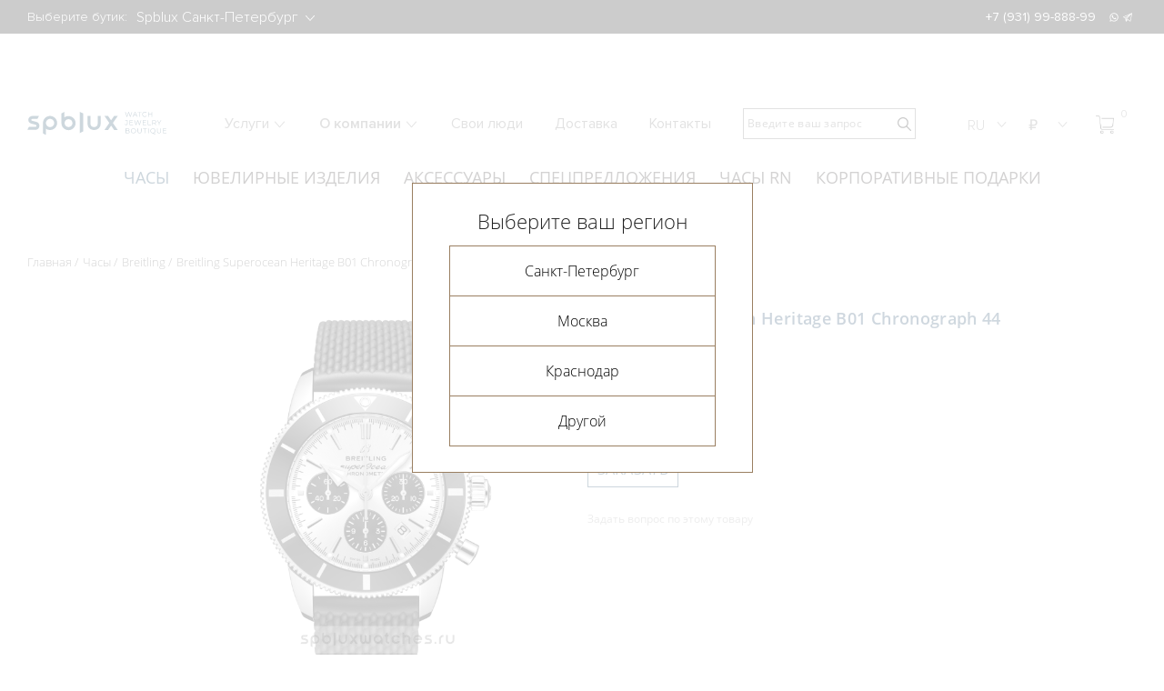

--- FILE ---
content_type: text/html; charset=UTF-8
request_url: https://spbluxwatches.ru/catalog/watches/breitling/breitling-superocean-heritage-ii-b01-chronograph-441/
body_size: 34762
content:
<!DOCTYPE html>
<html lang="ru">
<head>
	<meta http-equiv="Content-Type" content="text/html; charset=UTF-8" />
<meta name="robots" content="index, follow" />
<meta name="keywords" content="breitling superocean heritage b01 chronograph 44 mm ab0162121g1s1, breitling superocean heritage b01 chronograph 44 mm ab0162121g1s1 цена, breitling superocean heritage b01 chronograph 44 mm ab0162121g1s1 купить, breitling superocean heritage b01 chronograph 44 mm ab0162121g1s1 обзор" />
<meta name="description" content="Купить Breitling Superocean Heritage B01 Chronograph 44 mm AB0162121G1S1. Нержавеющая сталь" />
<link href="/bitrix/js/main/core/css/core.css?16315352633963" type="text/css" rel="stylesheet" />

<script type="text/javascript" data-skip-moving="true">(function(w, d, n) {var cl = "bx-core";var ht = d.documentElement;var htc = ht ? ht.className : undefined;if (htc === undefined || htc.indexOf(cl) !== -1){return;}var ua = n.userAgent;if (/(iPad;)|(iPhone;)/i.test(ua)){cl += " bx-ios";}else if (/Android/i.test(ua)){cl += " bx-android";}cl += (/(ipad|iphone|android|mobile|touch)/i.test(ua) ? " bx-touch" : " bx-no-touch");cl += w.devicePixelRatio && w.devicePixelRatio >= 2? " bx-retina": " bx-no-retina";var ieVersion = -1;if (/AppleWebKit/.test(ua)){cl += " bx-chrome";}else if ((ieVersion = getIeVersion()) > 0){cl += " bx-ie bx-ie" + ieVersion;if (ieVersion > 7 && ieVersion < 10 && !isDoctype()){cl += " bx-quirks";}}else if (/Opera/.test(ua)){cl += " bx-opera";}else if (/Gecko/.test(ua)){cl += " bx-firefox";}if (/Macintosh/i.test(ua)){cl += " bx-mac";}ht.className = htc ? htc + " " + cl : cl;function isDoctype(){if (d.compatMode){return d.compatMode == "CSS1Compat";}return d.documentElement && d.documentElement.clientHeight;}function getIeVersion(){if (/Opera/i.test(ua) || /Webkit/i.test(ua) || /Firefox/i.test(ua) || /Chrome/i.test(ua)){return -1;}var rv = -1;if (!!(w.MSStream) && !(w.ActiveXObject) && ("ActiveXObject" in w)){rv = 11;}else if (!!d.documentMode && d.documentMode >= 10){rv = 10;}else if (!!d.documentMode && d.documentMode >= 9){rv = 9;}else if (d.attachEvent && !/Opera/.test(ua)){rv = 8;}if (rv == -1 || rv == 8){var re;if (n.appName == "Microsoft Internet Explorer"){re = new RegExp("MSIE ([0-9]+[\.0-9]*)");if (re.exec(ua) != null){rv = parseFloat(RegExp.$1);}}else if (n.appName == "Netscape"){rv = 11;re = new RegExp("Trident/.*rv:([0-9]+[\.0-9]*)");if (re.exec(ua) != null){rv = parseFloat(RegExp.$1);}}}return rv;}})(window, document, navigator);</script>


<link href="/bitrix/js/ui/fonts/opensans/ui.font.opensans.css?16315352632003" type="text/css"  rel="stylesheet" />
<link href="/bitrix/js/main/popup/dist/main.popup.bundle.css?163153526426339" type="text/css"  rel="stylesheet" />
<link href="/bitrix/js/main/phonenumber/css/phonenumber.css?163153526441681" type="text/css"  rel="stylesheet" />
<link href="/bitrix/css/skyweb24.popuppro/animation.css?173935203191437" type="text/css"  rel="stylesheet" />
<link href="/bitrix/js/main/core/css/core_popup.min.css?163153526315428" type="text/css"  rel="stylesheet" />
<link href="/bitrix/cache/css/s1/spblux/page_5533df5223f156e6339c40f2c682ce18/page_5533df5223f156e6339c40f2c682ce18_v1.css?176552880127730" type="text/css"  rel="stylesheet" />
<link href="/bitrix/cache/css/s1/spblux/template_54b99a65aa3b430477b27cd51aaf810c/template_54b99a65aa3b430477b27cd51aaf810c_v1.css?1765528801365005" type="text/css"  data-template-style="true" rel="stylesheet" />







    <title>Купить breitling superocean heritage b01 chronograph 44 mm ab0162121g1s1</title>
    <meta charset="utf-8">
    <link rel="apple-touch-icon" sizes="180x180" href="/local/templates/spblux/favicons/apple-touch-icon.png">
    <link rel="icon" type="image/png" sizes="32x32" href="/local/templates/spblux/favicons/favicon_spblux.ico">
    <link rel="icon" type="image/png" sizes="16x16" href="/local/templates/spblux/favicons/favicon_spblux.ico">
    <link rel="manifest" href="/local/templates/spblux/favicons/site.webmanifest">
    <link rel="mask-icon" href="/local/templates/spblux/favicons/safari-pinned-tab.svg" color="#5bbad5">
<meta name="color-scheme" content="only light">

    <meta property="og:image" content="https://spbluxwatches.ru/local/templates/spblux/img/favicon.png">

    <meta name="msapplication-TileColor" content="#b91d47">
    <meta name="theme-color" content="#ffffff">
    <meta name="viewport" content="width=device-width, initial-scale=1.0, maximum-scale=2.0">

		    <link rel="preconnect" href="">
    
<!-- Yandex.Metrika counter -->
<noscript><div><img src="https://mc.yandex.ru/watch/23754931" style="position:absolute; left:-9999px;" alt="" /></div></noscript>
<!-- /Yandex.Metrika counter -->

<!-- Google Tag Manager -->
<!-- End Google Tag Manager -->

<!-- calltouch -->
<!-- calltouch -->
<!-- calltouch requsest -->
<!-- calltouch requsest -->
<!-- calltouch requests -->
<!-- calltouch requests -->

<link
  rel="stylesheet"
  href="https://cdn.jsdelivr.net/npm/swiper@8/swiper-bundle.min.css"
/>

</head>

<body class="theme-default">
       	<div id="panel"></div>
    
    <!-- New year 2023 
    <div class="ny-decor main"> <img src="https://spbluxwatches.ru/upload/1920.png" alt="" style="display: none;"> </div>-->

    <header class="header">
        <div class="header-top">
            <div class="container"><span>Выберите бутик: </span>
                                <select class="js-choice-city" id="headerTopCity" name="city">
                                            <option value="spb" selected="selected">Spblux Санкт-Петербург</option>
                                            <option value="msk" >Spblux Москва</option>
                                            <option value="spb2" >Spblux Краснодар</option>
                                    </select>
                               <style>

   gr a:hover { 
    text-decoration: underline; /* Добавляем подчёркивание при наведении */
   }
  </style>
                   <span></span>

                <ul class="header-top-tels">
                                                            <!-- <li><a href="/about/contacts/">График работы в новогодние праздники</a></li>-->
                    <li><a class="spb 0" href="tel:+7 (931) 99-888-99">+7 (931) 99-888-99</a></li>
					
                                    </ul>

                <ul class="header-top-soc">
                    <li><a href="https://wa.me/79319988899">whatsapp
                            <svg class="icon icon-whatsapp ">
                                <use xlink:href="/local/templates/spblux/img/sprite/sprite.svg#whatsapp"></use>
                            </svg></a></li>
                    <li><a href="https://t.me/spblux_spb">telegram
                            <svg class="icon icon-telegram ">
                                <use xlink:href="/local/templates/spblux/img/sprite/sprite.svg#telegram"></use>
                            </svg></a></li>
                   
                </ul>
                                            </div>
        </div>
        <div class="header__mobile">
            <div class="container">
                <btn class="header__burger"><span></span><span></span><span></span><span></span><span></span><span></span></btn><a class="header__logo" href="/">
                    <svg class="icon icon-logo">
                        <use xlink:href="/local/templates/spblux/img/sprite/sprite.svg#logo"></use>
                    </svg></a>
                <form class="header__search" action="/search/">
    <button type="submit" name="s">
        <svg class="icon icon-search-4 ">
            <use xlink:href="/local/templates/spblux/img/sprite/sprite.svg#search-4"></use>
        </svg>
    </button>
    <input type="search" name="q" placeholder="Введите ваш запрос">
</form>
<div class="header__search header__search--mobile js-modal-open" data-target="#modal-search">
    <svg class="icon icon-search-4 ">
        <use xlink:href="/local/templates/spblux/img/sprite/sprite.svg#search-4"></use>
    </svg>
</div>

<div class="modal" id="modal-search">
    <div class="modal__overlay"></div>
    <div class="modal__window">
        <div class="modal__content">
            <form class="modal__search" action="/search/">
                <input type="search" name="q" placeholder="Введите ваш запрос">
                <button type="submit" name="s">
                    <svg class="icon icon-search-4 ">
                        <use xlink:href="/local/templates/spblux/img/sprite/sprite.svg#search-4"></use>
                    </svg>
                </button>
            </form>
            <div class="modal__close js-modal-close">
                <svg class="icon icon-close ">
                    <use xlink:href="/local/templates/spblux/img/sprite/sprite.svg#close"></use>
                </svg>
            </div>
        </div>
    </div>
</div>            <div class="header-phone"><span class="toggle-lists__current header__tel">
              <svg class="icon icon-phone ">
                <use xlink:href="/local/templates/spblux/img/sprite/sprite.svg#phone"></use>
              </svg></span>
                    <ul class="toggle-lists-item menu-languages">
                        <li><a href="tel:+7 (931) 99-888-99">
                                <svg class="icon icon-phone ">
                                    <use xlink:href="/local/templates/spblux/img/sprite/sprite.svg#phone"></use>
                                </svg></a></li>
                        <li> <a href="https://wa.me/79319988899">
                                <svg class="icon icon-whatsapp ">
                                    <use xlink:href="/local/templates/spblux/img/sprite/sprite.svg#whatsapp"></use>
                                </svg></a></li>
                        <li> <a href="https://t.me/spbluxwatches">
                                <svg class="icon icon-telegram ">
                                    <use xlink:href="/local/templates/spblux/img/sprite/sprite.svg#telegram"></use>
                                </svg></a></li>
                       
                    </ul>
                </div>
                <div class="header-languages"><span class="toggle-lists__current">RU</span>
                    <ul class="toggle-lists-item menu-languages">
                        <li><a href="https://spbluxwatches.com/">En</a></li>
                      <!--  <li> <a href="https://spbluxwatches.cn/">Cn</a></li>-->
                    </ul></div>
                <div class="header-currency js-currency-change"><span class="toggle-lists__current">₽</span>
                    <ul class="toggle-lists-item menu-languages menu-currency">
                        <li data-cur="RUB"><a href="">₽</a></li>
                        <li data-cur="USD"><a href="">$</a></li>
                        <li data-cur="EUR"><a href="">€</a></li>
                    </ul>
                </div>
                <div class="header-currency ">
                	<a href="/cart/" style="position: relative; display: block"><img src="/images/noun_13513631.png" width=18 style="margin-top: 0px; display: block; float: right; margin-right: 5px;" /> <span style="position: absolute; right: -4px; font-size: 12px; color: #fff" class="cartcount">0</span></a>
                </div>
            </div>
        </div>
        <div class="header__menu">
                        <select class="js-choice-city js-change-city" id="headerCity" name="city">
                                <option value="spb" selected="selected">Spblux Санкт-Петербург</option>
                                <option value="msk" >Spblux Москва</option>
                                <option value="spb2" >Spblux Краснодар</option>
                            </select>

            <nav>
                <ul class="catalog-list">
            <li><a class="active" href="/catalog/watches/">Часы</a></li>
            <li><a  href="/catalog/jewerly/">Ювелирные изделия</a></li>
            <li><a  href="/catalog/accesories/">Аксессуары</a></li>
            <li><a  href="/special-offers/">Спецпредложения</a></li>
            <li><a  href="https://spbluxwatches.ru/catalog/watches/roman-nikonov/filter/filter_brand-is-roman%20nikonov/apply/">Часы RN</a></li>
            <li><a  href="/svoe-ukrashenie/">Корпоративные подарки</a></li>
    </ul>
                    <ul class="menu-list">
                        <li class="menu-list-sublist"><span class="js-collapse-toggle"><a class="menu-list-sublist__toggle js-collapse-toggle" href="/about/services/">Услуги                <svg class="icon icon-download ">
                    <use xlink:href="/local/templates/spblux/img/sprite/sprite.svg#download"></use>
                </svg></a></span>
            <ul class="menu-dropdown">
                                <li> <a href="/about/services/trade-in/">Trade-in</a></li>
                                <li> <a href="/about/services/obmen-strogo-na-novoe/">Обмен старого на новое</a></li>
                                <li> <a href="/about/services/vykup/">Выкуп часов и ювелирных украшений</a></li>
                                <li> <a href="/about/services/otsenka/">Оценка часов и ювелирных украшений</a></li>
                                <li> <a href="/about/services/komissiya/">Комиссия часов и ювелирных украшений</a></li>
                                <li> <a href="/about/services/ekspertiza/">Экспертиза</a></li>
                                <li> <a href="/about/services/remont-chasov/">Ремонт часов</a></li>
                                <li> <a href="/about/services/personalnyy-zakaz/">Часы и ювелирные украшения под заказ</a></li>
                            </ul>
        </li>
                                <li class="menu-list-sublist"><span class="js-collapse-toggle"><a class="menu-list-sublist__toggle js-collapse-toggle" href="/about/">О компании                <svg class="icon icon-download ">
                    <use xlink:href="/local/templates/spblux/img/sprite/sprite.svg#download"></use>
                </svg></a></span>
            <ul class="menu-dropdown">
                                <li> <a href="/about/">О компании</a></li>
                                <li> <a href="/about/news/">Новости</a></li>
                                <li> <a href="/about/articles/">Статьи</a></li>
                                <li> <a href="/about/vakansii/">Вакансии</a></li>
                            </ul>
        </li>
                                        <li><a href="/svoi-lyudi/">Свои&#160;люди</a></li>
                                        <li><a href="/about/dostavka/">Доставка</a></li>
                                        <li><a href="/about/contacts/">Контакты</a></li>
                    </ul>                <ul class="tels-list">
                                        <li><a href="tel:+7 (931) 99-888-99">+7 (931) 99-888-99</a></li>
                                        <li>
                        <ul class="header__social">
                            <li><a href="https://api.whatsapp.com/send?phone=https://wa.me/79319988899">
                                    <svg class="icon icon-whatsapp ">
                                        <use xlink:href="/local/templates/spblux/img/sprite/sprite.svg#whatsapp"></use>
                                    </svg></a></li>
                            <li><a href="tg://resolve?domain=https://t.me/spblux_spb">
                                    <svg class="icon icon-telegram ">
                                        <use xlink:href="/local/templates/spblux/img/sprite/sprite.svg#telegram"></use>
                                    </svg></a></li>
                        
                            <li><a href="https://www.facebook.com/spblux">
                                    <svg class="icon icon-fb ">
                                        <use xlink:href="/local/templates/spblux/img/sprite/sprite.svg#fb"></use>
                                    </svg></a></li>
                            <li><a href="https://www.instagram.com/spbluxru">
                                    <svg class="icon icon-insta ">
                                        <use xlink:href="/local/templates/spblux/img/sprite/sprite.svg#insta"></use>
                                    </svg></a></li>
                        </ul>
                    </li>
                </ul>
            </nav>
        </div>
        <div class="header-desktop">
            <div class="container"><a class="header__logo header__logo_desktop" href="/">
                    <img src="/local/templates/spblux/img/logo-desk3.svg?1333" alt=""></a>
                    <ul class="menu-list">
                        <li class="menu-list-sublist"><span class="js-collapse-toggle"><a class="menu-list-sublist__toggle js-collapse-toggle" href="/about/services/">Услуги                <svg class="icon icon-download ">
                    <use xlink:href="/local/templates/spblux/img/sprite/sprite.svg#download"></use>
                </svg></a></span>
            <ul class="menu-dropdown">
                                <li> <a href="/about/services/trade-in/">Trade-in</a></li>
                                <li> <a href="/about/services/obmen-strogo-na-novoe/">Обмен старого на новое</a></li>
                                <li> <a href="/about/services/vykup/">Выкуп часов и ювелирных украшений</a></li>
                                <li> <a href="/about/services/otsenka/">Оценка часов и ювелирных украшений</a></li>
                                <li> <a href="/about/services/komissiya/">Комиссия часов и ювелирных украшений</a></li>
                                <li> <a href="/about/services/ekspertiza/">Экспертиза</a></li>
                                <li> <a href="/about/services/remont-chasov/">Ремонт часов</a></li>
                                <li> <a href="/about/services/personalnyy-zakaz/">Часы и ювелирные украшения под заказ</a></li>
                            </ul>
        </li>
                                <li class="menu-list-sublist"><span class="js-collapse-toggle"><a class="menu-list-sublist__toggle js-collapse-toggle" href="/about/">О компании                <svg class="icon icon-download ">
                    <use xlink:href="/local/templates/spblux/img/sprite/sprite.svg#download"></use>
                </svg></a></span>
            <ul class="menu-dropdown">
                                <li> <a href="/about/">О компании</a></li>
                                <li> <a href="/about/news/">Новости</a></li>
                                <li> <a href="/about/articles/">Статьи</a></li>
                                <li> <a href="/about/vakansii/">Вакансии</a></li>
                            </ul>
        </li>
                                        <li><a href="/svoi-lyudi/">Свои&#160;люди</a></li>
                                        <li><a href="/about/dostavka/">Доставка</a></li>
                                        <li><a href="/about/contacts/">Контакты</a></li>
                    </ul>                <form action="/search/">
    <div class="header__search">
            <button type="submit" name="s">
                <svg class="icon icon-search-4 ">
                    <use xlink:href="/local/templates/spblux/img/sprite/sprite.svg#search-4"></use>
                </svg>
            </button>
            <input type="search" name="q" placeholder="Введите ваш запрос">
    </div>
</form>                <ul class="toggle-lists">
                    <li><span class="toggle-lists__current">RU
                <svg class="icon icon-download ">
                  <use xlink:href="/local/templates/spblux/img/sprite/sprite.svg#download"></use>
                </svg></span>
                        <ul class="toggle-lists-item menu-languages">
                            <li><a href="https://spbluxwatches.com/">En</a></li>
                           <!-- <li> <a href="https://spbluxwatches.cn/">Cn</a></li>-->
                        </ul>
                    </li>
                    <li class="js-currency-change"><span class="toggle-lists__current">₽                <svg class="icon icon-download ">
                  <use xlink:href="/local/templates/spblux/img/sprite/sprite.svg#download"></use>
                </svg></span>
                        <ul class="toggle-lists-item menu-currency">
                            <li data-cur="RUB">₽</li>
                            <li data-cur="USD">$</li>
                            <li data-cur="EUR">€</li>
                        </ul>
                    </li>
                   <li><a href="/cart/" style="position: relative; display: block"><img src="/images/cor.png" width=20 style="margin-top: 8px; display: block; float: right; margin-right: 25px;" /> <span style="position: absolute; right: 10px; font-size: 12px;" class="cartcount">0</span></a></li>
                </ul>
                
            </div>

        </div>

    </header>
    <main class=" product-card">

        
<div class="container top-menu ">
    <div class="wrapper-top-menu">
        <ul class="swiper-wrapper">
                        <li class="swiper-slide active"> <a href="/catalog/watches/">Часы</a></li>
                        <li class="swiper-slide "> <a href="/catalog/jewerly/">Ювелирные изделия</a></li>
                        <li class="swiper-slide "> <a href="/catalog/accesories/">Аксессуары</a></li>
                        <li class="swiper-slide "> <a href="/special-offers/">Спецпредложения</a></li>
                        <li class="swiper-slide "> <a href="https://spbluxwatches.ru/catalog/watches/roman-nikonov/filter/filter_brand-is-roman%20nikonov/apply/">Часы RN</a></li>
                        <li class="swiper-slide "> <a href="/svoe-ukrashenie/">Корпоративные подарки</a></li>
                    </ul>
    </div>
</div><style>
@media (max-width: 767px) {
a.product__title h3 {
  max-width: 100%;
  text-align: center;
  font-size: 14px;
}

.main-slider-container .swiper-btn-panel{
 position: absolute;
  top: 480px;
  right: 0;
}
.first-screen {
  overflow: hidden;
  border-bottom: 1px solid #fff;
  padding-top: 0px;
}
.top-menu {
  overflow: visible;
  display: none;
}
.main-slider-item__img {
  width: 100%;
  height: 540px;
  position: relative;
}}
</style>
<style>
.promo-services__text {
    position: relative;
    z-index: 1;
    display: none;
}
</style>
<div class="container">
<ul class="bread-crumbs"><li><a href="/">Главная</a></li><li><a href="/catalog/watches/">Часы</a></li><li><a href="/catalog/watches/breitling/">Breitling</a></li>
			<li><a href="">Breitling Superocean Heritage B01 Chronograph 44 mm AB0162121G1S1</a></li></ul>
<style>
.mark{
  font-size: 14px;
}
</style>

<div class="product-card-wrapper product-card_man prd_wrapper">
    <div class="product-card-slider">
                    <div></div>
                <div class="product-card-slider-right swiper-container">
            <div class="swiper-wrapper">
                <div class="swiper-slide">
                    <div class="easyzoom easyzoom--overlay"><a class="gallery-fancybox" title="Нажмите чтобы увеличить" data-fancybox="fancybox" data-fancybox-group="product" data-fancybox-type="image" href="/upload/resize_cache/iblock/f3f/1108_1720_12b64a3dc42b8868349dda077f089e4ff/f3f228d5ec45cf5f733b59468da5c5b9.png" data-height="1365"><img src="/upload/resize_cache/iblock/f56/465_700_12b64a3dc42b8868349dda077f089e4ff/f56a6a319507fcd3036407d0c7a93fdf.png" alt="Breitling Superocean Heritage B01 Chronograph 44 mm AB0162121G1S1"></a></div>
                    <a class="product-card-slider-right__image" title="Нажмите чтобы увеличить" data-fancybox="fancybox" data-fancybox-group="product" data-fancybox-type="image" href="/upload/resize_cache/iblock/f56/465_700_12b64a3dc42b8868349dda077f089e4ff/f56a6a319507fcd3036407d0c7a93fdf.png" data-height="1365">
                        <img src="/upload/resize_cache/iblock/f56/465_700_12b64a3dc42b8868349dda077f089e4ff/f56a6a319507fcd3036407d0c7a93fdf.png" alt="Breitling Superocean Heritage B01 Chronograph 44 mm AB0162121G1S1">
                    </a>
                </div>
                                            </div>
        </div>
        <div class="product-card-slider-pagination swiper-pagination"></div>
        
        


    </div>
    <div class="product-card-right">
        <h1 class="product-card__title prd_title">Breitling Superocean Heritage B01 Chronograph 44 mm AB0162121G1S1</h1>
        
                        
                    <ul class="product-card__marks">
                                	                    <li class="mark mark_order">Под заказ</li>
                                	                    <li class="mark mark_absolutely_new">Новые</li>
                            </ul>
        
        
                                    <div class="product-card__prise"><span class="current">563 560 ₽</span>
                    <div class="product-card__currency">
                                                    <span class="USD">$6,749</span>
                                                    <span class="EUR">&euro;5,840</span>
                                            </div>
                </div>
                                        <div class="product-card__btnpanel">
            
                            

<a href="javascript:;" class="btn cart_add" data-id="17009">Заказать</a>

                                
            </div>
                <br>

        
         <a class="modal-order" href="#modal-order" data-id="17009"><span class="product-card__question">Задать вопрос по этому товару</span></a>
<br>


		
		               
        
            </div>
    <div class="product-tabs">
        <div class="product-card-tabs__nav"><a class="tabs__link tabs__link_active product-card-tabs__link" href="#specifications">характеристики</a>
                            <a class="tabs__link product-card-tabs__link" href="#description">описание</a>
                    </div>
                <div class="product-card-tabs__content">
            <div class="tabs__pane tabs__pane_show product-card-tabs__pane" id="specifications">
                				                    <div class="specifications-item"><span class="specifications-item__title">Корпус и механизм</span>
                        <ul>
                                                                                                <li>

                                        <h4>КОРПУС:</h4>
                                        
                                                                                    <span>Нержавеющая сталь</span>
                                                                                
                                    </li>
                                                                                                                                <li>

                                        <h4>МЕХАНИЗМ:</h4>
                                        
                                                                                    <span>Механика с автоподзаводом</span>
                                                                                
                                    </li>
                                                                                                                                <li>

                                        <h4>СТЕКЛО:</h4>
                                        
                                                                                    <span>Сапфировое</span>
                                                                                
                                    </li>
                                                                                                                                <li>

                                        <h4>ДИАМЕТР КОРПУСА:</h4>
                                        
                                                                                    <span>44.0 мм</span>
                                                                                
                                    </li>
                                                                                                                                                                                            <li>

                                        <h4>КАЛИБР:</h4>
                                        
                                                                                    <span>Breitling 01</span>
                                                                                
                                    </li>
                                                                                                                                                                                                                                                                        </ul>
                    </div>
                				                    <div class="specifications-item"><span class="specifications-item__title">Функции и дизайн</span>
                        <ul>
                                                                                                <li>

                                        <h4>ФУНКЦИИ:</h4>
                                        
                                                                                    <span>Часы, Минуты, Секунды, Дата, Хронограф</span>
                                                                                
                                    </li>
                                                                                                                                <li>

                                        <h4>ВОДОНЕПРОНИЦАЕМОСТЬ:</h4>
                                        
                                                                                    <span>200 м</span>
                                                                                
                                    </li>
                                                                                                                                <li>

                                        <h4>ЗАПАС ХОДА:</h4>
                                        
                                                                                    <span>70 часов</span>
                                                                                
                                    </li>
                                                                                                                                <li>

                                        <h4>РЕМЕШОК:</h4>
                                        
                                                                                    <span>Каучук черного цвета</span>
                                                                                
                                    </li>
                                                                                                                                <li>

                                        <h4>ЦИФЕРБЛАТ:</h4>
                                        
                                                                                    <span>Бежевый</span>
                                                                                
                                    </li>
                                                                                                                                                </ul>
                    </div>
                				                    <div class="specifications-item"><span class="specifications-item__title">Подробности</span>
                        <ul>
                                                                                                <li>

                                        <h4>КОЛЛЕКЦИЯ:</h4>
                                        
                                                                                    <span><a href="/catalog/watches/breitling/filter/collection-is-superocean%20heritage/apply/">Superocean Heritage</a></span>
                                                                                
                                    </li>
                                                                                                                                <li>

                                        <h4>РЕФЕРЕНС:</h4>
                                        
                                                                                    <span>AB0162121G1S1</span>
                                                                                
                                    </li>
                                                                                                                                <li>

                                        <h4>ТИП ЧАСОВ:</h4>
                                        
                                                                                    <span>Мужские часы</span>
                                                                                
                                    </li>
                                                                                                                                <li>

                                        <h4>СОСТОЯНИЕ:</h4>
                                        
                                                                                    <span>Абсолютно новые часы</span>
                                                                                
                                    </li>
                                                                                                                                <li>

                                        <h4>КОМПЛЕКТАЦИЯ:</h4>
                                        
                                                                                    <span>Полный комплект</span>
                                                                                
                                    </li>
                                                                                                                                <li>

                                        <h4>ГАРАНТИЯ:</h4>
                                        
                                                                                    <span>2 года</span>
                                                                                
                                    </li>
                                                                                                                                                </ul>
                    </div>
                            </div>
                            <div class="tabs__pane product-card-tabs__pane" id="description">
                    <p>Новинка Baselworld 2018!</p>
                </div>
                    </div>
    </div>
</div>

<section class="product-card-advantages">
    <div class="container">
        <ul class="product-card-advantages-list">
                                                        </ul>
    </div>
</section>


<section class="watches">
    <div class="container">
        <h2>Коллекция Superocean Heritage</h2>
        <div class="swiper-btn-panel">
            <div class="watches-slider-btn-prev swiper-prev swiper_rec_1">
                <svg class="icon icon-download ">
                    <use xlink:href="/local/templates/spblux/img/sprite/sprite.svg#download"></use>
                </svg>
            </div>
            <div class="watches-slider-btn-next swiper-next swiper_rec_1">
                <svg class="icon icon-download ">
                    <use xlink:href="/local/templates/spblux/img/sprite/sprite.svg#download"></use>
                </svg>
            </div>
        </div>
        <div class="watches-slider-container swiper_rec_1" data-sw_id="rec_1" >
            <div class="watches-slider swiper-wrapper">
                                    

<div class="swiper-slide product prd_wrapper product_man">
    <div class="product__img"><a href="/catalog/watches/breitling/breitling-superocean-heritage-b01-chronograph-42-mm-ab0156361l1a1/"><img src="/upload/iblock/044/044d55977ac75d102a5a23dbeb2df8c6.jpg" alt="Breitling Superocean Heritage B01 Chronograph 42 mm AB0156361L1A1"></a></div><a class="product__title" href="/catalog/watches/breitling/breitling-superocean-heritage-b01-chronograph-42-mm-ab0156361l1a1/">
        <h3 class="prd_title">Breitling Superocean Heritage B01 Chronograph 42 mm AB0156361L1A1</h3></a><span class="product__lid">Новинка 2025<br>
Нержавеющая сталь</span>
        
                    
    <div class="product-marks__list">
                    <div class="mark mark_order">Под заказ</div>
                    <div class="mark mark_absolutely_new">Новые</div>
            </div>
        <div class="product__prise ">
                    <div class="current">
                <span class="rub custom-price">Цена по запросу</span>
            </div>
            </div>
    	    	            	<a class="btn__buy cart_add" data-id="35148">
                <svg class="icon icon-shop ">
                    <use xlink:href="/local/templates/spblux/img/sprite/sprite.svg#shop"></use>
                </svg>Купить</a>
                </div>                                    

<div class="swiper-slide product prd_wrapper product_man">
    <div class="product__img"><a href="/catalog/watches/breitling/breitling-superocean-heritage-b31-automatic-42-mm-ab3111161c1a1/"><img src="/upload/iblock/651/651b7113664d7b4a4e2c78b2a3821156.jpg" alt="Breitling Superocean Heritage B31 Automatic 42 mm AB3111161C1A1"></a></div><a class="product__title" href="/catalog/watches/breitling/breitling-superocean-heritage-b31-automatic-42-mm-ab3111161c1a1/">
        <h3 class="prd_title">Breitling Superocean Heritage B31 Automatic 42 mm AB3111161C1A1</h3></a><span class="product__lid">Новинка 2025<br>
Нержавеющая сталь</span>
        
                    
    <div class="product-marks__list">
                    <div class="mark mark_order">Под заказ</div>
                    <div class="mark mark_absolutely_new">Новые</div>
            </div>
        <div class="product__prise ">
                    <div class="current">
                <span class="rub custom-price">Цена по запросу</span>
            </div>
            </div>
    	    	            	<a class="btn__buy cart_add" data-id="35144">
                <svg class="icon icon-shop ">
                    <use xlink:href="/local/templates/spblux/img/sprite/sprite.svg#shop"></use>
                </svg>Купить</a>
                </div>                                    

<div class="swiper-slide product prd_wrapper product_man">
    <div class="product__img"><a href="/catalog/watches/breitling/breitling-superocean-heritage-b31-automatic-40-mm-ab3110241b1a1/"><img src="/upload/iblock/a1b/a1bcecd2fe22889e33e79d56ea88c7fa.jpg" alt="Breitling Superocean Heritage B31 Automatic 40 mm AB3110241B1A1"></a></div><a class="product__title" href="/catalog/watches/breitling/breitling-superocean-heritage-b31-automatic-40-mm-ab3110241b1a1/">
        <h3 class="prd_title">Breitling Superocean Heritage B31 Automatic 40 mm AB3110241B1A1</h3></a><span class="product__lid">Новинка 2025<br>
Нержавеющая сталь
</span>
        
                    
    <div class="product-marks__list">
                    <div class="mark mark_order">Под заказ</div>
                    <div class="mark mark_absolutely_new">Новые</div>
            </div>
        <div class="product__prise ">
                    <div class="current">
                <span class="rub custom-price">Цена по запросу</span>
            </div>
            </div>
    	    	            	<a class="btn__buy cart_add" data-id="35146">
                <svg class="icon icon-shop ">
                    <use xlink:href="/local/templates/spblux/img/sprite/sprite.svg#shop"></use>
                </svg>Купить</a>
                </div>                                    

<div class="swiper-slide product prd_wrapper product_man">
    <div class="product__img"><a href="/catalog/watches/breitling/breitling-superocean-heritage-automatic-36-mm-a10390161c1a1/"><img src="/upload/iblock/9d3/9d3c6b92f42ae5bb8e6164cdf1e123e1.jpg" alt="Breitling Superocean Heritage Automatic 36 mm A10390161C1A1"></a></div><a class="product__title" href="/catalog/watches/breitling/breitling-superocean-heritage-automatic-36-mm-a10390161c1a1/">
        <h3 class="prd_title">Breitling Superocean Heritage Automatic 36 mm A10390161C1A1</h3></a><span class="product__lid">Новинка 2025<br>
Нержавеющая сталь
</span>
        
                    
    <div class="product-marks__list">
                    <div class="mark mark_order">Под заказ</div>
                    <div class="mark mark_absolutely_new">Новые</div>
            </div>
        <div class="product__prise ">
                    <div class="current">
                <span class="rub custom-price">Цена по запросу</span>
            </div>
            </div>
    	    	            	<a class="btn__buy cart_add" data-id="35150">
                <svg class="icon icon-shop ">
                    <use xlink:href="/local/templates/spblux/img/sprite/sprite.svg#shop"></use>
                </svg>Купить</a>
                </div>                                    

<div class="swiper-slide product prd_wrapper product_man">
    <div class="product__img"><a href="/catalog/watches/breitling/breitling-superocean-heritage-automatic-36-mm-a10390161c1s1/"><img src="/upload/iblock/9f7/9f77f56adc4baf453ffd4f30d6d3d126.jpg" alt="Breitling Superocean Heritage Automatic 36 mm A10390161C1S1"></a></div><a class="product__title" href="/catalog/watches/breitling/breitling-superocean-heritage-automatic-36-mm-a10390161c1s1/">
        <h3 class="prd_title">Breitling Superocean Heritage Automatic 36 mm A10390161C1S1</h3></a><span class="product__lid">Новинка 2025<br>
Нержавеющая сталь
</span>
        
                    
    <div class="product-marks__list">
                    <div class="mark mark_order">Под заказ</div>
                    <div class="mark mark_absolutely_new">Новые</div>
            </div>
        <div class="product__prise ">
                    <div class="current">
                <span class="rub custom-price">Цена по запросу</span>
            </div>
            </div>
    	    	            	<a class="btn__buy cart_add" data-id="35149">
                <svg class="icon icon-shop ">
                    <use xlink:href="/local/templates/spblux/img/sprite/sprite.svg#shop"></use>
                </svg>Купить</a>
                </div>                                    

<div class="swiper-slide product prd_wrapper product_man">
    <div class="product__img"><a href="/catalog/watches/breitling/breitling-superocean-heritage-b31-automatic-40-mm-ab3110241b1s1/"><img src="/upload/iblock/aa2/aa22fca561dc485888d4863a694feab9.jpg" alt="Breitling Superocean Heritage B31 Automatic 40 mm AB3110241B1S1"></a></div><a class="product__title" href="/catalog/watches/breitling/breitling-superocean-heritage-b31-automatic-40-mm-ab3110241b1s1/">
        <h3 class="prd_title">Breitling Superocean Heritage B31 Automatic 40 mm AB3110241B1S1</h3></a><span class="product__lid">Новинка 2025<br>
Нержавеющая сталь
</span>
        
                    
    <div class="product-marks__list">
                    <div class="mark mark_order">Под заказ</div>
                    <div class="mark mark_absolutely_new">Новые</div>
            </div>
        <div class="product__prise ">
                    <div class="current">
                <span class="rub custom-price">Цена по запросу</span>
            </div>
            </div>
    	    	            	<a class="btn__buy cart_add" data-id="35145">
                <svg class="icon icon-shop ">
                    <use xlink:href="/local/templates/spblux/img/sprite/sprite.svg#shop"></use>
                </svg>Купить</a>
                </div>                                    

<div class="swiper-slide product prd_wrapper product_man">
    <div class="product__img"><a href="/catalog/watches/breitling/breitling-superocean-heritage-b01-chronograph-42-mm-ab0156361l1s1/"><img src="/upload/iblock/0fc/0fcdfdefacca7b0890e2cf0c19b41830.jpg" alt="Breitling Superocean Heritage B01 Chronograph 42 mm AB0156361L1S1"></a></div><a class="product__title" href="/catalog/watches/breitling/breitling-superocean-heritage-b01-chronograph-42-mm-ab0156361l1s1/">
        <h3 class="prd_title">Breitling Superocean Heritage B01 Chronograph 42 mm AB0156361L1S1</h3></a><span class="product__lid">Новинка 2025<br>
Нержавеющая сталь</span>
        
                    
    <div class="product-marks__list">
                    <div class="mark mark_order">Под заказ</div>
                    <div class="mark mark_absolutely_new">Новые</div>
            </div>
        <div class="product__prise ">
                    <div class="current">
                <span class="rub custom-price">Цена по запросу</span>
            </div>
            </div>
    	    	            	<a class="btn__buy cart_add" data-id="35147">
                <svg class="icon icon-shop ">
                    <use xlink:href="/local/templates/spblux/img/sprite/sprite.svg#shop"></use>
                </svg>Купить</a>
                </div>                                    

<div class="swiper-slide product prd_wrapper product_man">
    <div class="product__img"><a href="/catalog/watches/breitling/breitling-superocean-heritage-b31-automatic-42-mm-ab3111161c1s1/"><img src="/upload/iblock/173/1738e1f74f8333bd8ccd74ccccb7cfd8.jpg" alt="Breitling Superocean Heritage B31 Automatic 42 mm AB3111161C1S1"></a></div><a class="product__title" href="/catalog/watches/breitling/breitling-superocean-heritage-b31-automatic-42-mm-ab3111161c1s1/">
        <h3 class="prd_title">Breitling Superocean Heritage B31 Automatic 42 mm AB3111161C1S1</h3></a><span class="product__lid">Новинка 2025<br>
Нержавеющая сталь</span>
        
                    
    <div class="product-marks__list">
                    <div class="mark mark_order">Под заказ</div>
                    <div class="mark mark_absolutely_new">Новые</div>
            </div>
        <div class="product__prise ">
                    <div class="current">
                <span class="rub custom-price">Цена по запросу</span>
            </div>
            </div>
    	    	            	<a class="btn__buy cart_add" data-id="35143">
                <svg class="icon icon-shop ">
                    <use xlink:href="/local/templates/spblux/img/sprite/sprite.svg#shop"></use>
                </svg>Купить</a>
                </div>                                    

<div class="swiper-slide product prd_wrapper product_man">
    <div class="product__img"><a href="/catalog/watches/breitling/breitling-superocean-heritage-b31-automatic-44-mm-ab3112361l1s1/"><img src="/upload/iblock/3e0/3e0e0064e70fe2a4bb5a5e38111e7240.jpg" alt="Breitling Superocean Heritage B31 Automatic 44 mm AB3112361L1S1"></a></div><a class="product__title" href="/catalog/watches/breitling/breitling-superocean-heritage-b31-automatic-44-mm-ab3112361l1s1/">
        <h3 class="prd_title">Breitling Superocean Heritage B31 Automatic 44 mm AB3112361L1S1</h3></a><span class="product__lid">Новинка 2025<br>
Нержавеющая сталь</span>
        
                    
    <div class="product-marks__list">
                    <div class="mark mark_order">Под заказ</div>
                    <div class="mark mark_absolutely_new">Новые</div>
            </div>
        <div class="product__prise ">
                    <div class="current">
                <span class="rub custom-price">Цена по запросу</span>
            </div>
            </div>
    	    	            	<a class="btn__buy cart_add" data-id="35137">
                <svg class="icon icon-shop ">
                    <use xlink:href="/local/templates/spblux/img/sprite/sprite.svg#shop"></use>
                </svg>Купить</a>
                </div>                                    

<div class="swiper-slide product prd_wrapper product_man">
    <div class="product__img"><a href="/catalog/watches/breitling/breitling-superocean-heritage-b31-automatic-42-mm-ab3111361l1a1/"><img src="/upload/iblock/b75/b75b8b4ba7915e8e05c85f7d6f1f9f5b.jpg" alt="Breitling Superocean Heritage B31 Automatic 42 mm AB3111361L1A1"></a></div><a class="product__title" href="/catalog/watches/breitling/breitling-superocean-heritage-b31-automatic-42-mm-ab3111361l1a1/">
        <h3 class="prd_title">Breitling Superocean Heritage B31 Automatic 42 mm AB3111361L1A1</h3></a><span class="product__lid">Новинка 2025<br>
Нержавеющая сталь</span>
        
                    
    <div class="product-marks__list">
                    <div class="mark mark_order">Под заказ</div>
                    <div class="mark mark_absolutely_new">Новые</div>
            </div>
        <div class="product__prise ">
                    <div class="current">
                <span class="rub custom-price">Цена по запросу</span>
            </div>
            </div>
    	    	            	<a class="btn__buy cart_add" data-id="35142">
                <svg class="icon icon-shop ">
                    <use xlink:href="/local/templates/spblux/img/sprite/sprite.svg#shop"></use>
                </svg>Купить</a>
                </div>                                    

<div class="swiper-slide product prd_wrapper product_man">
    <div class="product__img"><a href="/catalog/watches/breitling/breitling-superocean-heritage-b31-automatic-42-mm-ub3111241b1a1/"><img src="/upload/iblock/319/319c5547284f993a20e5a1490fb45913.jpg" alt="Breitling Superocean Heritage B31 Automatic 42 mm UB3111241B1A1"></a></div><a class="product__title" href="/catalog/watches/breitling/breitling-superocean-heritage-b31-automatic-42-mm-ub3111241b1a1/">
        <h3 class="prd_title">Breitling Superocean Heritage B31 Automatic 42 mm UB3111241B1A1</h3></a><span class="product__lid">Новинка 2025<br>
Нержавеющая сталь, розовое золото 18 карат
</span>
        
                    
    <div class="product-marks__list">
                    <div class="mark mark_order">Под заказ</div>
                    <div class="mark mark_absolutely_new">Новые</div>
            </div>
        <div class="product__prise ">
                    <div class="current">
                <span class="rub custom-price">Цена по запросу</span>
            </div>
            </div>
    	    	            	<a class="btn__buy cart_add" data-id="35134">
                <svg class="icon icon-shop ">
                    <use xlink:href="/local/templates/spblux/img/sprite/sprite.svg#shop"></use>
                </svg>Купить</a>
                </div>                                    

<div class="swiper-slide product prd_wrapper product_man">
    <div class="product__img"><a href="/catalog/watches/breitling/breitling-superocean-heritage-b31-automatic-44-mm-ab3112361l1a1/"><img src="/upload/iblock/79b/79b312b5a7225ccd8b922e379d4ab9b6.jpg" alt="Breitling Superocean Heritage B31 Automatic 44 mm AB3112361L1A1"></a></div><a class="product__title" href="/catalog/watches/breitling/breitling-superocean-heritage-b31-automatic-44-mm-ab3112361l1a1/">
        <h3 class="prd_title">Breitling Superocean Heritage B31 Automatic 44 mm AB3112361L1A1</h3></a><span class="product__lid">Новинка 2025<br>
Нержавеющая сталь</span>
        
                    
    <div class="product-marks__list">
                    <div class="mark mark_order">Под заказ</div>
                    <div class="mark mark_absolutely_new">Новые</div>
            </div>
        <div class="product__prise ">
                    <div class="current">
                <span class="rub custom-price">Цена по запросу</span>
            </div>
            </div>
    	    	            	<a class="btn__buy cart_add" data-id="35138">
                <svg class="icon icon-shop ">
                    <use xlink:href="/local/templates/spblux/img/sprite/sprite.svg#shop"></use>
                </svg>Купить</a>
                </div>                                    

<div class="swiper-slide product prd_wrapper product_man">
    <div class="product__img"><a href="/catalog/watches/breitling/breitling-superocean-heritage-b31-automatic-42-mm-ub3111241b1s1/"><img src="/upload/iblock/fc0/fc06b269f3ea9b2b9633012983ab3c88.jpg" alt="Breitling Superocean Heritage B31 Automatic 42 mm UB3111241B1S1"></a></div><a class="product__title" href="/catalog/watches/breitling/breitling-superocean-heritage-b31-automatic-42-mm-ub3111241b1s1/">
        <h3 class="prd_title">Breitling Superocean Heritage B31 Automatic 42 mm UB3111241B1S1</h3></a><span class="product__lid">Новинка 2025<br>
Нержавеющая сталь, розовое золото 18 карат
</span>
        
                    
    <div class="product-marks__list">
                    <div class="mark mark_order">Под заказ</div>
                    <div class="mark mark_absolutely_new">Новые</div>
            </div>
        <div class="product__prise ">
                    <div class="current">
                <span class="rub custom-price">Цена по запросу</span>
            </div>
            </div>
    	    	            	<a class="btn__buy cart_add" data-id="35133">
                <svg class="icon icon-shop ">
                    <use xlink:href="/local/templates/spblux/img/sprite/sprite.svg#shop"></use>
                </svg>Купить</a>
                </div>                                    

<div class="swiper-slide product prd_wrapper product_man">
    <div class="product__img"><a href="/catalog/watches/breitling/breitling-superocean-heritage-b01-chronograph-42-mm-ub0156h11b1s1/"><img src="/upload/iblock/ed8/ed8c5455c58965df46bf48995c386ec0.jpg" alt="Breitling Superocean Heritage B01 Chronograph 42 mm UB0156H11B1S1"></a></div><a class="product__title" href="/catalog/watches/breitling/breitling-superocean-heritage-b01-chronograph-42-mm-ub0156h11b1s1/">
        <h3 class="prd_title">Breitling Superocean Heritage B01 Chronograph 42 mm UB0156H11B1S1</h3></a><span class="product__lid">Новинка 2025<br>
Нержавеющая сталь, розовое золото 18 карат
</span>
        
                    
    <div class="product-marks__list">
                    <div class="mark mark_order">Под заказ</div>
                    <div class="mark mark_absolutely_new">Новые</div>
            </div>
        <div class="product__prise ">
                    <div class="current">
                <span class="rub custom-price">Цена по запросу</span>
            </div>
            </div>
    	    	            	<a class="btn__buy cart_add" data-id="35135">
                <svg class="icon icon-shop ">
                    <use xlink:href="/local/templates/spblux/img/sprite/sprite.svg#shop"></use>
                </svg>Купить</a>
                </div>                                    

<div class="swiper-slide product prd_wrapper product_man">
    <div class="product__img"><a href="/catalog/watches/breitling/breitling-superocean-heritage-b31-automatic-42-mm-ab3111361l1s1/"><img src="/upload/iblock/bb5/bb5677da04d2daa4009028f126e55b44.jpg" alt="Breitling Superocean Heritage B31 Automatic 42 mm AB3111361L1S1"></a></div><a class="product__title" href="/catalog/watches/breitling/breitling-superocean-heritage-b31-automatic-42-mm-ab3111361l1s1/">
        <h3 class="prd_title">Breitling Superocean Heritage B31 Automatic 42 mm AB3111361L1S1</h3></a><span class="product__lid">Новинка 2025<br>
Нержавеющая сталь</span>
        
                    
    <div class="product-marks__list">
                    <div class="mark mark_order">Под заказ</div>
                    <div class="mark mark_absolutely_new">Новые</div>
            </div>
        <div class="product__prise ">
                    <div class="current">
                <span class="rub custom-price">Цена по запросу</span>
            </div>
            </div>
    	    	            	<a class="btn__buy cart_add" data-id="35141">
                <svg class="icon icon-shop ">
                    <use xlink:href="/local/templates/spblux/img/sprite/sprite.svg#shop"></use>
                </svg>Купить</a>
                </div>                                    

<div class="swiper-slide product prd_wrapper product_man">
    <div class="product__img"><a href="/catalog/watches/breitling/breitling-superocean-heritage-b31-automatic-44-mm-ab3112241b1a1/"><img src="/upload/iblock/f25/f25084b783a5b43d85a16e11d7f51979.jpg" alt="Breitling Superocean Heritage B31 Automatic 44 mm AB3112241B1A1"></a></div><a class="product__title" href="/catalog/watches/breitling/breitling-superocean-heritage-b31-automatic-44-mm-ab3112241b1a1/">
        <h3 class="prd_title">Breitling Superocean Heritage B31 Automatic 44 mm AB3112241B1A1</h3></a><span class="product__lid">Новинка 2025<br>
Нержавеющая сталь</span>
        
                    
    <div class="product-marks__list">
                    <div class="mark mark_order">Под заказ</div>
                    <div class="mark mark_absolutely_new">Новые</div>
            </div>
        <div class="product__prise ">
                    <div class="current">
                <span class="rub custom-price">Цена по запросу</span>
            </div>
            </div>
    	    	            	<a class="btn__buy cart_add" data-id="35139">
                <svg class="icon icon-shop ">
                    <use xlink:href="/local/templates/spblux/img/sprite/sprite.svg#shop"></use>
                </svg>Купить</a>
                </div>                                    

<div class="swiper-slide product prd_wrapper product_man">
    <div class="product__img"><a href="/catalog/watches/breitling/breitling-superocean-heritage-b31-automatic-44-mm-ab3112241b1s1/"><img src="/upload/iblock/40c/40cdd2a02948e313bcc13170cf74deaa.jpg" alt="Breitling Superocean Heritage B31 Automatic 44 mm AB3112241B1S1"></a></div><a class="product__title" href="/catalog/watches/breitling/breitling-superocean-heritage-b31-automatic-44-mm-ab3112241b1s1/">
        <h3 class="prd_title">Breitling Superocean Heritage B31 Automatic 44 mm AB3112241B1S1</h3></a><span class="product__lid">Новинка 2025<br>
Нержавеющая сталь</span>
        
                    
    <div class="product-marks__list">
                    <div class="mark mark_order">Под заказ</div>
                    <div class="mark mark_absolutely_new">Новые</div>
            </div>
        <div class="product__prise ">
                    <div class="current">
                <span class="rub custom-price">Цена по запросу</span>
            </div>
            </div>
    	    	            	<a class="btn__buy cart_add" data-id="35140">
                <svg class="icon icon-shop ">
                    <use xlink:href="/local/templates/spblux/img/sprite/sprite.svg#shop"></use>
                </svg>Купить</a>
                </div>                                    

<div class="swiper-slide product prd_wrapper product_man">
    <div class="product__img"><a href="/catalog/watches/breitling/breitling-superocean-heritage-automatic-36-mm-a10390361l1s1/"><img src="/upload/iblock/30a/30ac2de814009ffcf57dad2ae1aefe5b.jpg" alt="Breitling Superocean Heritage Automatic 36 mm  A10390361L1S1"></a></div><a class="product__title" href="/catalog/watches/breitling/breitling-superocean-heritage-automatic-36-mm-a10390361l1s1/">
        <h3 class="prd_title">Breitling Superocean Heritage Automatic 36 mm  A10390361L1S1</h3></a><span class="product__lid">Новинка 2025<br>
Нержавеющая сталь
</span>
        
                    
    <div class="product-marks__list">
                    <div class="mark mark_order">Под заказ</div>
                    <div class="mark mark_absolutely_new">Новые</div>
            </div>
        <div class="product__prise ">
                    <div class="current">
                <span class="rub custom-price">Цена по запросу</span>
            </div>
            </div>
    	    	            	<a class="btn__buy cart_add" data-id="35131">
                <svg class="icon icon-shop ">
                    <use xlink:href="/local/templates/spblux/img/sprite/sprite.svg#shop"></use>
                </svg>Купить</a>
                </div>                                    

<div class="swiper-slide product prd_wrapper product_man">
    <div class="product__img"><a href="/catalog/watches/breitling/breitling-superocean-heritage-b01-chronograph-42-mm-ab0156161c1s1/"><img src="/upload/iblock/97d/97d606cb8f84dc9dd987b625561e5e65.jpg" alt="Breitling Superocean Heritage B01 Chronograph 42 mm AB0156161C1S1"></a></div><a class="product__title" href="/catalog/watches/breitling/breitling-superocean-heritage-b01-chronograph-42-mm-ab0156161c1s1/">
        <h3 class="prd_title">Breitling Superocean Heritage B01 Chronograph 42 mm AB0156161C1S1</h3></a><span class="product__lid">Нержавеющая сталь<br />
Новинка 2025</span>
        
                    
    <div class="product-marks__list">
                    <div class="mark mark_order">Под заказ</div>
                    <div class="mark mark_absolutely_new">Новые</div>
            </div>
        <div class="product__prise ">
                    <div class="current">
                <span class="rub custom-price">Цена по запросу</span>
            </div>
            </div>
    	    	            	<a class="btn__buy cart_add" data-id="34673">
                <svg class="icon icon-shop ">
                    <use xlink:href="/local/templates/spblux/img/sprite/sprite.svg#shop"></use>
                </svg>Купить</a>
                </div>                                    

<div class="swiper-slide product prd_wrapper product_man">
    <div class="product__img"><a href="/catalog/watches/breitling/breitling-superocean-heritage-automatic-b31-44-mm-ub3112161c1a1/"><img src="/upload/iblock/f55/f55afbd66f1ea2253be9e779d0bf50e0.jpg" alt="Breitling Superocean Heritage Automatic B31 44 mm UB3112161C1A1"></a></div><a class="product__title" href="/catalog/watches/breitling/breitling-superocean-heritage-automatic-b31-44-mm-ub3112161c1a1/">
        <h3 class="prd_title">Breitling Superocean Heritage Automatic B31 44 mm UB3112161C1A1</h3></a><span class="product__lid">Нержавеющая сталь, розовое золото 18 карат<br />
Новинка 2025</span>
        
                    
    <div class="product-marks__list">
                    <div class="mark mark_order">Под заказ</div>
                    <div class="mark mark_absolutely_new">Новые</div>
            </div>
        <div class="product__prise ">
                    <div class="current">
                <span class="rub custom-price">Цена по запросу</span>
            </div>
            </div>
    	    	            	<a class="btn__buy cart_add" data-id="34669">
                <svg class="icon icon-shop ">
                    <use xlink:href="/local/templates/spblux/img/sprite/sprite.svg#shop"></use>
                </svg>Купить</a>
                </div>                                    

<div class="swiper-slide product prd_wrapper product_man">
    <div class="product__img"><a href="/catalog/watches/breitling/breitling-superocean-heritage-b31-automatic-40-mm-kelly-slater-ab31101a1c1a1/"><img src="/upload/iblock/b20/b20f219b3bbd38f265470b0a9e6e9b21.jpg" alt="Breitling Superocean Heritage B31 Automatic 40 mm Kelly Slater AB31101A1C1A1"></a></div><a class="product__title" href="/catalog/watches/breitling/breitling-superocean-heritage-b31-automatic-40-mm-kelly-slater-ab31101a1c1a1/">
        <h3 class="prd_title">Breitling Superocean Heritage B31 Automatic 40 mm Kelly Slater AB31101A1C1A1</h3></a><span class="product__lid">Нержавеющая сталь<br />
Новинка 2025</span>
        
                    
    <div class="product-marks__list">
                    <div class="mark mark_order">Под заказ</div>
                    <div class="mark mark_absolutely_new">Новые</div>
            </div>
        <div class="product__prise ">
                    <div class="current">
                <span class="rub custom-price">Цена по запросу</span>
            </div>
            </div>
    	    	            	<a class="btn__buy cart_add" data-id="34677">
                <svg class="icon icon-shop ">
                    <use xlink:href="/local/templates/spblux/img/sprite/sprite.svg#shop"></use>
                </svg>Купить</a>
                </div>                                    

<div class="swiper-slide product prd_wrapper product_man">
    <div class="product__img"><a href="/catalog/watches/breitling/breitling-superocean-heritage-b01-chronograph-42-mm-ab0156161c1a1/"><img src="/upload/iblock/c6f/c6f0c21e005362bdff0dc9c7529b9bf8.jpg" alt="Breitling Superocean Heritage B01 Chronograph 42 mm AB0156161C1A1"></a></div><a class="product__title" href="/catalog/watches/breitling/breitling-superocean-heritage-b01-chronograph-42-mm-ab0156161c1a1/">
        <h3 class="prd_title">Breitling Superocean Heritage B01 Chronograph 42 mm AB0156161C1A1</h3></a><span class="product__lid">Нержавеющая сталь<br />
Новинка 2025</span>
        
                    
    <div class="product-marks__list">
                    <div class="mark mark_order">Под заказ</div>
                    <div class="mark mark_absolutely_new">Новые</div>
            </div>
        <div class="product__prise ">
                    <div class="current">
                <span class="rub custom-price">Цена по запросу</span>
            </div>
            </div>
    	    	            	<a class="btn__buy cart_add" data-id="34672">
                <svg class="icon icon-shop ">
                    <use xlink:href="/local/templates/spblux/img/sprite/sprite.svg#shop"></use>
                </svg>Купить</a>
                </div>                                    

<div class="swiper-slide product prd_wrapper product_man">
    <div class="product__img"><a href="/catalog/watches/breitling/breitling-superocean-heritage-automatic-b31-42-mm-ab3111241b1s1/"><img src="/upload/iblock/b7c/b7c49ed28adaa2b290e3b51c1bdeae91.jpg" alt="Breitling Superocean Heritage Automatic B31 42 mm AB3111241B1S1"></a></div><a class="product__title" href="/catalog/watches/breitling/breitling-superocean-heritage-automatic-b31-42-mm-ab3111241b1s1/">
        <h3 class="prd_title">Breitling Superocean Heritage Automatic B31 42 mm AB3111241B1S1</h3></a><span class="product__lid">Нержавеющая сталь<br />
Новинка 2025</span>
        
                    
    <div class="product-marks__list">
                    <div class="mark mark_order">Под заказ</div>
                    <div class="mark mark_absolutely_new">Новые</div>
            </div>
        <div class="product__prise ">
                    <div class="current">
                <span class="rub custom-price">Цена по запросу</span>
            </div>
            </div>
    	    	            	<a class="btn__buy cart_add" data-id="34671">
                <svg class="icon icon-shop ">
                    <use xlink:href="/local/templates/spblux/img/sprite/sprite.svg#shop"></use>
                </svg>Купить</a>
                </div>                                    

<div class="swiper-slide product prd_wrapper product_man">
    <div class="product__img"><a href="/catalog/watches/breitling/breitling-superocean-heritage-automatic-b31-42-mm-ab3111241b1a1/"><img src="/upload/iblock/783/7835909850e475614d37b8eb2a864e66.jpg" alt="Breitling Superocean Heritage Automatic B31 42 mm AB3111241B1A1"></a></div><a class="product__title" href="/catalog/watches/breitling/breitling-superocean-heritage-automatic-b31-42-mm-ab3111241b1a1/">
        <h3 class="prd_title">Breitling Superocean Heritage Automatic B31 42 mm AB3111241B1A1</h3></a><span class="product__lid">Нержавеющая сталь<br />
Новинка 2025</span>
        
                    
    <div class="product-marks__list">
                    <div class="mark mark_order">Под заказ</div>
                    <div class="mark mark_absolutely_new">Новые</div>
            </div>
        <div class="product__prise ">
                    <div class="current">
                <span class="rub custom-price">Цена по запросу</span>
            </div>
            </div>
    	    	            	<a class="btn__buy cart_add" data-id="34670">
                <svg class="icon icon-shop ">
                    <use xlink:href="/local/templates/spblux/img/sprite/sprite.svg#shop"></use>
                </svg>Купить</a>
                </div>                                    

<div class="swiper-slide product prd_wrapper product_man">
    <div class="product__img"><a href="/catalog/watches/breitling/breitling-superocean-heritage-b31-automatic-40-mm-ab3110361l1s1/"><img src="/upload/iblock/80c/80c2e837abb464fa287e0e0bf3df21c2.jpg" alt="Breitling Superocean Heritage B31 Automatic 40 mm AB3110361L1S1"></a></div><a class="product__title" href="/catalog/watches/breitling/breitling-superocean-heritage-b31-automatic-40-mm-ab3110361l1s1/">
        <h3 class="prd_title">Breitling Superocean Heritage B31 Automatic 40 mm AB3110361L1S1</h3></a><span class="product__lid">Новинка 2025<br>
Нержавеющая сталь
</span>
        
                    
    <div class="product-marks__list">
                    <div class="mark mark_order">Под заказ</div>
                    <div class="mark mark_absolutely_new">Новые</div>
            </div>
        <div class="product__prise ">
                    <div class="current">
                <span class="rub custom-price">Цена по запросу</span>
            </div>
            </div>
    	    	            	<a class="btn__buy cart_add" data-id="34674">
                <svg class="icon icon-shop ">
                    <use xlink:href="/local/templates/spblux/img/sprite/sprite.svg#shop"></use>
                </svg>Купить</a>
                </div>                                    

<div class="swiper-slide product prd_wrapper product_man">
    <div class="product__img"><a href="/catalog/watches/breitling/breitling-superocean-heritage-b31-automatic-40-mm-ab3110361l1a1/"><img src="/upload/iblock/174/1742f14dce9606bd0cc1b82b7a7a8559.jpg" alt="Breitling Superocean Heritage B31 Automatic 40 mm AB3110361L1A1"></a></div><a class="product__title" href="/catalog/watches/breitling/breitling-superocean-heritage-b31-automatic-40-mm-ab3110361l1a1/">
        <h3 class="prd_title">Breitling Superocean Heritage B31 Automatic 40 mm AB3110361L1A1</h3></a><span class="product__lid">Новинка 2025<br>
Нержавеющая сталь
</span>
        
                    
    <div class="product-marks__list">
                    <div class="mark mark_order">Под заказ</div>
                    <div class="mark mark_absolutely_new">Новые</div>
            </div>
        <div class="product__prise ">
                    <div class="current">
                <span class="rub custom-price">Цена по запросу</span>
            </div>
            </div>
    	    	            	<a class="btn__buy cart_add" data-id="34675">
                <svg class="icon icon-shop ">
                    <use xlink:href="/local/templates/spblux/img/sprite/sprite.svg#shop"></use>
                </svg>Купить</a>
                </div>                                    

<div class="swiper-slide product prd_wrapper product_man">
    <div class="product__img"><a href="/catalog/watches/breitling/breitling-superocean-heritage-b31-automatic-40-mm-kelly-slater-ab31101a1c1s1/"><img src="/upload/iblock/970/970f9e7678f6ffc65cdfcd75028521d2.jpg" alt="Breitling Superocean Heritage B31 Automatic 40 mm Kelly Slater AB31101A1C1S1"></a></div><a class="product__title" href="/catalog/watches/breitling/breitling-superocean-heritage-b31-automatic-40-mm-kelly-slater-ab31101a1c1s1/">
        <h3 class="prd_title">Breitling Superocean Heritage B31 Automatic 40 mm Kelly Slater AB31101A1C1S1</h3></a><span class="product__lid">Нержавеющая сталь<br />
Новинка 2025</span>
        
                    
    <div class="product-marks__list">
                    <div class="mark mark_order">Под заказ</div>
                    <div class="mark mark_absolutely_new">Новые</div>
            </div>
        <div class="product__prise ">
                    <div class="current">
                <span class="rub custom-price">Цена по запросу</span>
            </div>
            </div>
    	    	            	<a class="btn__buy cart_add" data-id="34676">
                <svg class="icon icon-shop ">
                    <use xlink:href="/local/templates/spblux/img/sprite/sprite.svg#shop"></use>
                </svg>Купить</a>
                </div>                                    

<div class="swiper-slide product prd_wrapper product_man">
    <div class="product__img"><a href="/catalog/watches/breitling/breitling-superocean-heritage-b01-chronograph-42-mm-ub0156h11b1a1/"><img src="/upload/iblock/ee4/ee4d03339c779a8832a90e6c50a17aed.jpg" alt="Breitling Superocean Heritage B01 Chronograph 42 mm UB0156H11B1A1"></a></div><a class="product__title" href="/catalog/watches/breitling/breitling-superocean-heritage-b01-chronograph-42-mm-ub0156h11b1a1/">
        <h3 class="prd_title">Breitling Superocean Heritage B01 Chronograph 42 mm UB0156H11B1A1</h3></a><span class="product__lid">Нержавеющая сталь, розовое золото 18 карат<br />
Новинка 2025</span>
        
                    
    <div class="product-marks__list">
                    <div class="mark mark_order">Под заказ</div>
                    <div class="mark mark_absolutely_new">Новые</div>
            </div>
        <div class="product__prise ">
                    <div class="current">
                <span class="rub custom-price">Цена по запросу</span>
            </div>
            </div>
    	    	            	<a class="btn__buy cart_add" data-id="34679">
                <svg class="icon icon-shop ">
                    <use xlink:href="/local/templates/spblux/img/sprite/sprite.svg#shop"></use>
                </svg>Купить</a>
                </div>                                    

<div class="swiper-slide product prd_wrapper product_man">
    <div class="product__img"><a href="/catalog/watches/breitling/breitling-superocean-heritage-automatic-36-mm-a10390361l1a1/"><img src="/upload/iblock/25d/25ddcb444de634e908f245e2d6bedd1a.jpg" alt="Breitling Superocean Heritage Automatic 36 mm A10390361L1A1"></a></div><a class="product__title" href="/catalog/watches/breitling/breitling-superocean-heritage-automatic-36-mm-a10390361l1a1/">
        <h3 class="prd_title">Breitling Superocean Heritage Automatic 36 mm A10390361L1A1</h3></a><span class="product__lid">Новинка 2025<br>
Нержавеющая сталь
</span>
        
                    
    <div class="product-marks__list">
                    <div class="mark mark_order">Под заказ</div>
                    <div class="mark mark_absolutely_new">Новые</div>
            </div>
        <div class="product__prise ">
                    <div class="current">
                <span class="rub custom-price">Цена по запросу</span>
            </div>
            </div>
    	    	            	<a class="btn__buy cart_add" data-id="35130">
                <svg class="icon icon-shop ">
                    <use xlink:href="/local/templates/spblux/img/sprite/sprite.svg#shop"></use>
                </svg>Купить</a>
                </div>                                    

<div class="swiper-slide product prd_wrapper product_man">
    <div class="product__img"><a href="/catalog/watches/breitling/breitling-superocean-heritage-automatic-b31-44-mm-ub3112161c1s1/"><img src="/upload/iblock/4d6/4d674ecdff9de38d6c8f97e002114850.jpg" alt="Breitling Superocean Heritage Automatic B31 44 mm UB3112161C1S1"></a></div><a class="product__title" href="/catalog/watches/breitling/breitling-superocean-heritage-automatic-b31-44-mm-ub3112161c1s1/">
        <h3 class="prd_title">Breitling Superocean Heritage Automatic B31 44 mm UB3112161C1S1</h3></a><span class="product__lid">Нержавеющая сталь, розовое золото 18 карат<br />
Новинка 2025</span>
        
                    
    <div class="product-marks__list">
                    <div class="mark mark_order">Под заказ</div>
                    <div class="mark mark_absolutely_new">Новые</div>
            </div>
        <div class="product__prise ">
                    <div class="current">
                <span class="rub custom-price">Цена по запросу</span>
            </div>
            </div>
    	    	            	<a class="btn__buy cart_add" data-id="34668">
                <svg class="icon icon-shop ">
                    <use xlink:href="/local/templates/spblux/img/sprite/sprite.svg#shop"></use>
                </svg>Купить</a>
                </div>                            </div>
            <div class="watches-slider-pagination swiper-pagination swiper_rec_1"></div>
        </div>
                    <a class="btn" href="/catalog/watches/breitling/filter/collection-is-superocean%20heritage/apply/">Показать коллекцию</a>
            </div>
</section>





      
        
    <section class="watches">
        <div class="container">

            <h2>Бутик рекомендует </h2>
            <div class="swiper-btn-panel">
                <div class="watches-slider-btn-prev swiper-prev swiper_rec5">
                    <svg class="icon icon-download ">
                        <use xlink:href="/local/templates/spblux/img/sprite/sprite.svg#download"></use>
                    </svg>
                </div>
                <div class="watches-slider-btn-next swiper-next swiper_rec5">
                    <svg class="icon icon-download ">
                        <use xlink:href="/local/templates/spblux/img/sprite/sprite.svg#download"></use>
                    </svg>
                </div>
            </div>
            <div class="watches-slider-container swiper_rec5" data-sw_id="rec5" data-rec="y" data-prod_id="17009" data-section="1">
                <div class="watches-slider swiper-wrapper js-rec-items">
                                            

<div class="swiper-slide product prd_wrapper product_man">
    <div class="product__img"><a href="/catalog/watches/breitling/breitling-superocean-heritage-ii-b20-automatic-44-mm-ab2030161c1a1/"><img src="/upload/iblock/6aa/6aaa71aaca554abac987b3748a209a62.png" alt="Breitling Superocean Heritage B20 Automatic 44 mm AB2030161C1A1"></a></div><a class="product__title" href="/catalog/watches/breitling/breitling-superocean-heritage-ii-b20-automatic-44-mm-ab2030161c1a1/">
        <h3 class="prd_title">Breitling Superocean Heritage B20 Automatic 44 mm AB2030161C1A1</h3></a><span class="product__lid">Нержавеющая сталь..</span>
        
                    
    <div class="product-marks__list">
                    <div class="mark mark_instock">В наличии</div>
                    <div class="mark mark_absolutely_new">Новые</div>
            </div>
        <div class="product__prise ">
                <div class="current">
                                    <span class=" rub ">526 050 ₽            </span>
        </div>
        <div class="product__currency">
                        <span class="USD">$6,300</span>
                        <span class="EUR">&euro;5,451</span>
                    </div>
            </div>
    	    	            	<a class="btn__buy cart_add" data-id="17834">
                <svg class="icon icon-shop ">
                    <use xlink:href="/local/templates/spblux/img/sprite/sprite.svg#shop"></use>
                </svg>Купить</a>
                </div><a href="https://spbluxwatches.ru/catalog/jewerly/nikonov/zaponki-roman-nikonov-volshebnaya-gitara-rn270051/?utm_source=utmbanner&utm_medium=catalog&utm_campaign=bretling"><img src="/upload/iblock/512/512648f97a0cf5e4abb9dc69401db79d.jpg" width="100%" /></a>                                            

<div class="swiper-slide product prd_wrapper product_man">
    <div class="product__img"><a href="/catalog/watches/panerai/panerai-luminor-base-logo-44-mm-pam01087/"><img src="/upload/iblock/38d/38d5a7b9d61f3a5c20d1b0931e3023e6.jpg" alt="Panerai Luminor Base Logo 44 mm PAM01087"></a></div><a class="product__title" href="/catalog/watches/panerai/panerai-luminor-base-logo-44-mm-pam01087/">
        <h3 class="prd_title">Panerai Luminor Base Logo 44 mm PAM01087</h3></a><span class="product__lid">Нержавеющая сталь..<br />
Новинка 2023</span>
        
                    
    <div class="product-marks__list">
                    <div class="mark mark_instock">В наличии</div>
                    <div class="mark mark_absolutely_new">Новые</div>
            </div>
        <div class="product__prise ">
                <div class="current">
                                    <span class=" rub ">550 050 ₽            </span>
        </div>
        <div class="product__currency">
                        <span class="USD">$6,587</span>
                        <span class="EUR">&euro;5,700</span>
                    </div>
            </div>
    	    	            	<a class="btn__buy cart_add" data-id="32997">
                <svg class="icon icon-shop ">
                    <use xlink:href="/local/templates/spblux/img/sprite/sprite.svg#shop"></use>
                </svg>Купить</a>
                </div>                                            

<div class="swiper-slide product prd_wrapper product_man">
    <div class="product__img"><a href="/catalog/watches/panerai/panerai-luminor-base-logo-44-mm-pam01086/"><img src="/upload/iblock/a0b/a0bf15c954f7172858c6512893ead797.jpg" alt="Panerai Luminor Base Logo 44 mm PAM01086"></a></div><a class="product__title" href="/catalog/watches/panerai/panerai-luminor-base-logo-44-mm-pam01086/">
        <h3 class="prd_title">Panerai Luminor Base Logo 44 mm PAM01086</h3></a><span class="product__lid">Нержавеющая сталь..</span>
        
                    
    <div class="product-marks__list">
                    <div class="mark mark_instock">В наличии</div>
                    <div class="mark mark_absolutely_new">Новые</div>
            </div>
        <div class="product__prise ">
                <div class="current">
                                    <span class=" rub ">550 050 ₽            </span>
        </div>
        <div class="product__currency">
                        <span class="USD">$6,587</span>
                        <span class="EUR">&euro;5,700</span>
                    </div>
            </div>
    	    	            	<a class="btn__buy cart_add" data-id="32999">
                <svg class="icon icon-shop ">
                    <use xlink:href="/local/templates/spblux/img/sprite/sprite.svg#shop"></use>
                </svg>Купить</a>
                </div>                                            

<div class="swiper-slide product prd_wrapper product_man">
    <div class="product__img"><a href="/catalog/watches/omega/omega-seamaster-diver-300m-co-axial-master-chronometer-chronograph-44-mm-210-30-44-51-01-001/"><img src="/upload/iblock/7da/7dacafa19b0c6b73e6d43d2b3f407809.png" alt="Omega Seamaster Diver 300M Co-Axial Master Chronometer Chronograph 44 mm 210.30.44.51.01.001"></a></div><a class="product__title" href="/catalog/watches/omega/omega-seamaster-diver-300m-co-axial-master-chronometer-chronograph-44-mm-210-30-44-51-01-001/">
        <h3 class="prd_title">Omega Seamaster Diver 300M Co-Axial Master Chronometer Chronograph 44 mm 210.30.44.51.01.001</h3></a><span class="product__lid">Нержавеющая сталь..<br><br />
 Новинка 2019<br></span>
        
                    
    <div class="product-marks__list">
                    <div class="mark mark_instock">В наличии</div>
                    <div class="mark mark_absolutely_new">Новые</div>
            </div>
        <div class="product__prise ">
                <div class="current">
                                    <span class=" rub ">849 200 ₽            </span>
        </div>
        <div class="product__currency">
                        <span class="USD">$10,170</span>
                        <span class="EUR">&euro;8,800</span>
                    </div>
            </div>
    	    	            	<a class="btn__buy cart_add" data-id="20418">
                <svg class="icon icon-shop ">
                    <use xlink:href="/local/templates/spblux/img/sprite/sprite.svg#shop"></use>
                </svg>Купить</a>
                </div>                                            

<div class="swiper-slide product prd_wrapper product_man">
    <div class="product__img"><a href="/catalog/watches/un/ulysse-nardin-marine-chronometer-manufacture-43-mm-1183-126-3-43-1/"><img src="/upload/iblock/a7f/a7fa05dc8c844917c92d0c8a2fa73efe.png" alt="Ulysse Nardin Marine Chronometer Manufacture 43 mm 1183-126-3/43"></a></div><a class="product__title" href="/catalog/watches/un/ulysse-nardin-marine-chronometer-manufacture-43-mm-1183-126-3-43-1/">
        <h3 class="prd_title">Ulysse Nardin Marine Chronometer Manufacture 43 mm 1183-126-3/43</h3></a><span class="product__lid">Нержавеющая сталь</span>
        
                    
    <div class="product-marks__list">
                    <div class="mark mark_instock">В наличии</div>
                    <div class="mark mark_used">C пробегом</div>
            </div>
        <div class="product__prise ">
                <div class="current">
                                    <span class=" rub ">501 000 ₽            </span>
        </div>
        <div class="product__currency">
                        <span class="USD">$6,000</span>
                        <span class="EUR">&euro;5,191</span>
                    </div>
            </div>
    	    	            	<a class="btn__buy cart_add" data-id="37509">
                <svg class="icon icon-shop ">
                    <use xlink:href="/local/templates/spblux/img/sprite/sprite.svg#shop"></use>
                </svg>Купить</a>
                </div>                                            

<div class="swiper-slide product prd_wrapper product_man">
    <div class="product__img"><a href="/catalog/watches/omega/omega-seamaster-planet-ocean-600m-co-axial-master-chronometer-43-5-mm-215-33-44-21-03-001/"><img src="/upload/iblock/27f/27fe99abd28c61b289863e823c817660.png" alt="Omega Seamaster Planet Ocean 600m Co-Axial Master Chronometer 43.5 mm 215.33.44.21.03.001"></a></div><a class="product__title" href="/catalog/watches/omega/omega-seamaster-planet-ocean-600m-co-axial-master-chronometer-43-5-mm-215-33-44-21-03-001/">
        <h3 class="prd_title">Omega Seamaster Planet Ocean 600m Co-Axial Master Chronometer 43.5 mm 215.33.44.21.03.001</h3></a><span class="product__lid">Нержавеющая сталь..</span>
        
                    
    <div class="product-marks__list">
                    <div class="mark mark_instock">В наличии</div>
                    <div class="mark mark_absolutely_new">Новые</div>
            </div>
        <div class="product__prise ">
                <div class="current">
                                    <span class=" rub ">584 500 ₽            </span>
        </div>
        <div class="product__currency">
                        <span class="USD">$7,000</span>
                        <span class="EUR">&euro;6,056</span>
                    </div>
            </div>
    	    	            	<a class="btn__buy cart_add" data-id="19163">
                <svg class="icon icon-shop ">
                    <use xlink:href="/local/templates/spblux/img/sprite/sprite.svg#shop"></use>
                </svg>Купить</a>
                </div>                                            

<div class="swiper-slide product prd_wrapper product_man">
    <div class="product__img"><a href="/catalog/watches/un/ulysse-nardin-marine-diver-42-7-mm-263-33-3-92-11/"><img src="/upload/iblock/006/00618e470e8da15e8affced151a77588.png" alt="Ulysse Nardin Marine Diver 42.7 mm 263-33-3/92"></a></div><a class="product__title" href="/catalog/watches/un/ulysse-nardin-marine-diver-42-7-mm-263-33-3-92-11/">
        <h3 class="prd_title">Ulysse Nardin Marine Diver 42.7 mm 263-33-3/92</h3></a><span class="product__lid">Нержавеющая сталь</span>
        
                    
    <div class="product-marks__list">
                    <div class="mark mark_instock">В наличии</div>
                    <div class="mark mark_used">Как новые</div>
            </div>
        <div class="product__prise ">
                <div class="current">
                                    <span class=" rub ">467 600 ₽            </span>
        </div>
        <div class="product__currency">
                        <span class="USD">$5,600</span>
                        <span class="EUR">&euro;4,845</span>
                    </div>
            </div>
    	    	            	<a class="btn__buy cart_add" data-id="37239">
                <svg class="icon icon-shop ">
                    <use xlink:href="/local/templates/spblux/img/sprite/sprite.svg#shop"></use>
                </svg>Купить</a>
                </div>                                            

<div class="swiper-slide product prd_wrapper product_man">
    <div class="product__img"><a href="/catalog/watches/omega/omega-seamaster-planet-ocean-600m-co-axial-45-5-mm-2908-50-38-1/"><img src="/upload/iblock/6f1/6f1995921f8b0accece81971adf00be9.jpg" alt="Omega Seamaster Planet Ocean 600m Co-Axial 45.5 mm 2908.50.38"></a></div><a class="product__title" href="/catalog/watches/omega/omega-seamaster-planet-ocean-600m-co-axial-45-5-mm-2908-50-38-1/">
        <h3 class="prd_title">Omega Seamaster Planet Ocean 600m Co-Axial 45.5 mm 2908.50.38</h3></a><span class="product__lid">Нержавеющая сталь</span>
        
                    
    <div class="product-marks__list">
                    <div class="mark mark_instock">В наличии</div>
                    <div class="mark mark_used">C пробегом</div>
            </div>
        <div class="product__prise ">
                <div class="current">
                                    <span class=" rub ">300 600 ₽            </span>
        </div>
        <div class="product__currency">
                        <span class="USD">$3,600</span>
                        <span class="EUR">&euro;3,115</span>
                    </div>
            </div>
    	    	            	<a class="btn__buy cart_add" data-id="37235">
                <svg class="icon icon-shop ">
                    <use xlink:href="/local/templates/spblux/img/sprite/sprite.svg#shop"></use>
                </svg>Купить</a>
                </div>                                            

<div class="swiper-slide product prd_wrapper product_man">
    <div class="product__img"><a href="/catalog/watches/panerai/panerai-radiomir-officine-45-mm-pam01384/"><img src="/upload/iblock/cd0/cd024c2d8a3abfdc61e88a936a055cb6.jpg" alt="Panerai  Radiomir Officine 45 mm PAM01384"></a></div><a class="product__title" href="/catalog/watches/panerai/panerai-radiomir-officine-45-mm-pam01384/">
        <h3 class="prd_title">Panerai  Radiomir Officine 45 mm PAM01384</h3></a><span class="product__lid">Нержавеющая сталь..<br />
Новинка 2023</span>
        
                    
    <div class="product-marks__list">
                    <div class="mark mark_instock">В наличии</div>
                    <div class="mark mark_absolutely_new">Новые</div>
            </div>
        <div class="product__prise ">
                <div class="current">
                                    <span class=" rub ">501 000 ₽            </span>
        </div>
        <div class="product__currency">
                        <span class="USD">$6,000</span>
                        <span class="EUR">&euro;5,191</span>
                    </div>
            </div>
    	    	            	<a class="btn__buy cart_add" data-id="35870">
                <svg class="icon icon-shop ">
                    <use xlink:href="/local/templates/spblux/img/sprite/sprite.svg#shop"></use>
                </svg>Купить</a>
                </div>                                            

<div class="swiper-slide product prd_wrapper product_man">
    <div class="product__img"><a href="/catalog/watches/corum/corum-admiral-s-cup-44-mm-753-691-98-f371-an12/"><img src="/upload/iblock/5a3/5a3e934e059939aa2952a1a4fb3dd301.jpg" alt="Corum Admiral's Cup 44 mm 753.691.98/F371 AN12"></a></div><a class="product__title" href="/catalog/watches/corum/corum-admiral-s-cup-44-mm-753-691-98-f371-an12/">
        <h3 class="prd_title">Corum Admiral's Cup 44 mm 753.691.98/F371 AN12</h3></a><span class="product__lid">Нержавеющая сталь с PVD-покрытием<br />
Лимитированная серия из 300 экземпляров</span>
        
                    
    <div class="product-marks__list">
                    <div class="mark mark_instock">В наличии</div>
                    <div class="mark mark_used">C пробегом</div>
            </div>
        <div class="product__prise ">
                <div class="current">
                                    <span class=" rub ">367 400 ₽            </span>
        </div>
        <div class="product__currency">
                        <span class="USD">$4,400</span>
                        <span class="EUR">&euro;3,807</span>
                    </div>
            </div>
    	    	            	<a class="btn__buy cart_add" data-id="36884">
                <svg class="icon icon-shop ">
                    <use xlink:href="/local/templates/spblux/img/sprite/sprite.svg#shop"></use>
                </svg>Купить</a>
                </div>                                            

<div class="swiper-slide product prd_wrapper product_man">
    <div class="product__img"><a href="/catalog/watches/breitling/breitling-superocean-heritage-ii-chronograph-44/"><img src="/upload/iblock/33b/33b57d6d0f79c48f49cfe40236d6a9f1.png" alt="Breitling Superocean Heritage Chronograph 44 mm A13313161C1S1"></a></div><a class="product__title" href="/catalog/watches/breitling/breitling-superocean-heritage-ii-chronograph-44/">
        <h3 class="prd_title">Breitling Superocean Heritage Chronograph 44 mm A13313161C1S1</h3></a><span class="product__lid">Нержавеющая сталь</span>
        
                    
    <div class="product-marks__list">
                    <div class="mark mark_instock">В наличии</div>
                    <div class="mark mark_absolutely_new">Новые</div>
            </div>
        <div class="product__prise ">
                <div class="current">
                                    <span class=" rub ">559 450 ₽            </span>
        </div>
        <div class="product__currency">
                        <span class="USD">$6,700</span>
                        <span class="EUR">&euro;5,797</span>
                    </div>
            </div>
    	    	            	<a class="btn__buy cart_add" data-id="17005">
                <svg class="icon icon-shop ">
                    <use xlink:href="/local/templates/spblux/img/sprite/sprite.svg#shop"></use>
                </svg>Купить</a>
                </div>                                            

<div class="swiper-slide product prd_wrapper product_man">
    <div class="product__img"><a href="/catalog/watches/panerai/panerai-radiomir-officine-45-mm-pam01382/"><img src="/upload/iblock/6b8/6b87b88d19ee5ae2102089913a319335.jpg" alt="Panerai  Radiomir Officine 45 mm PAM01382"></a></div><a class="product__title" href="/catalog/watches/panerai/panerai-radiomir-officine-45-mm-pam01382/">
        <h3 class="prd_title">Panerai  Radiomir Officine 45 mm PAM01382</h3></a><span class="product__lid">Нержавеющая сталь..<br />
Новинка 2024</span>
        
                    
    <div class="product-marks__list">
                    <div class="mark mark_instock">В наличии</div>
                    <div class="mark mark_absolutely_new">Новые</div>
            </div>
        <div class="product__prise ">
                <div class="current">
                                    <span class=" rub ">484 300 ₽            </span>
        </div>
        <div class="product__currency">
                        <span class="USD">$5,800</span>
                        <span class="EUR">&euro;5,018</span>
                    </div>
            </div>
    	    	            	<a class="btn__buy cart_add" data-id="35869">
                <svg class="icon icon-shop ">
                    <use xlink:href="/local/templates/spblux/img/sprite/sprite.svg#shop"></use>
                </svg>Купить</a>
                </div>                                            

<div class="swiper-slide product prd_wrapper product_man">
    <div class="product__img"><a href="/catalog/watches/un/ulysse-nardin-marine-diver-42-7-mm-263-33-3-82-3/"><img src="/upload/iblock/607/607930caf4fc6185b4935d1744e229a4.jpg" alt="Ulysse Nardin Marine Diver 42.7 mm 263-33-3/82"></a></div><a class="product__title" href="/catalog/watches/un/ulysse-nardin-marine-diver-42-7-mm-263-33-3-82-3/">
        <h3 class="prd_title">Ulysse Nardin Marine Diver 42.7 mm 263-33-3/82</h3></a><span class="product__lid">Нержавеющая сталь</span>
        
                    
    <div class="product-marks__list">
                    <div class="mark mark_instock">В наличии</div>
                    <div class="mark mark_used">C пробегом</div>
            </div>
        <div class="product__prise ">
                <div class="current">
                                    <span class=" rub ">442 550 ₽            </span>
        </div>
        <div class="product__currency">
                        <span class="USD">$5,300</span>
                        <span class="EUR">&euro;4,586</span>
                    </div>
            </div>
    	    	            	<a class="btn__buy cart_add" data-id="36325">
                <svg class="icon icon-shop ">
                    <use xlink:href="/local/templates/spblux/img/sprite/sprite.svg#shop"></use>
                </svg>Купить</a>
                </div>                                            

<div class="swiper-slide product prd_wrapper product_man">
    <div class="product__img"><a href="/catalog/watches/omega/omega-seamaster-planet-ocean-600m-co-axial-master-chronometer-215-30-44-21-03-001/"><img src="/upload/iblock/db1/db104017bb414ebf9c33087c4d34510a.png" alt="Omega Seamaster Planet Ocean 600m Co-Axial Master Chronometer 43.5 mm 215.30.44.21.03.001"></a></div><a class="product__title" href="/catalog/watches/omega/omega-seamaster-planet-ocean-600m-co-axial-master-chronometer-215-30-44-21-03-001/">
        <h3 class="prd_title">Omega Seamaster Planet Ocean 600m Co-Axial Master Chronometer 43.5 mm 215.30.44.21.03.001</h3></a><span class="product__lid">Нержавеющая сталь..</span>
        
                    
    <div class="product-marks__list">
                    <div class="mark mark_instock">В наличии</div>
                    <div class="mark mark_absolutely_new">Новые</div>
            </div>
        <div class="product__prise ">
                <div class="current">
                                    <span class=" rub ">626 250 ₽            </span>
        </div>
        <div class="product__currency">
                        <span class="USD">$7,500</span>
                        <span class="EUR">&euro;6,489</span>
                    </div>
            </div>
    	    	            	<a class="btn__buy cart_add" data-id="18095">
                <svg class="icon icon-shop ">
                    <use xlink:href="/local/templates/spblux/img/sprite/sprite.svg#shop"></use>
                </svg>Купить</a>
                </div>                                            

<div class="swiper-slide product prd_wrapper product_man">
    <div class="product__img"><a href="/catalog/watches/panerai/panerai-luminor-base-logo-44-mm-pam01623/"><img src="/upload/iblock/ef9/ef954f4aa3ce798714bc236b53f695fa.jpg" alt="Panerai Luminor Base Logo 44 mm PAM01623"></a></div><a class="product__title" href="/catalog/watches/panerai/panerai-luminor-base-logo-44-mm-pam01623/">
        <h3 class="prd_title">Panerai Luminor Base Logo 44 mm PAM01623</h3></a><span class="product__lid">Нержавеющая сталь..<br />
Новинка 2024</span>
        
                    
    <div class="product-marks__list">
                    <div class="mark mark_instock">В наличии</div>
                    <div class="mark mark_absolutely_new">Новые</div>
            </div>
        <div class="product__prise ">
                <div class="current">
                                    <span class=" rub ">550 050 ₽            </span>
        </div>
        <div class="product__currency">
                        <span class="USD">$6,587</span>
                        <span class="EUR">&euro;5,700</span>
                    </div>
            </div>
    	    	            	<a class="btn__buy cart_add" data-id="32998">
                <svg class="icon icon-shop ">
                    <use xlink:href="/local/templates/spblux/img/sprite/sprite.svg#shop"></use>
                </svg>Купить</a>
                </div>                                            

<div class="swiper-slide product prd_wrapper product_man">
    <div class="product__img"><a href="/catalog/watches/corum/corum-admiral-s-cup-ac-one-chronograph-45-mm-01-0116/"><img src="/upload/iblock/194/19462fac109b2996d825c67dbc1dddbd.jpg" alt="Corum Admiral's Cup AC-One Chronograph 45 mm 01.0116"></a></div><a class="product__title" href="/catalog/watches/corum/corum-admiral-s-cup-ac-one-chronograph-45-mm-01-0116/">
        <h3 class="prd_title">Corum Admiral's Cup AC-One Chronograph 45 mm 01.0116</h3></a><span class="product__lid">Нержавеющая сталь, титан</span>
        
                    
    <div class="product-marks__list">
                    <div class="mark mark_instock">В наличии</div>
                    <div class="mark mark_used">C пробегом</div>
            </div>
        <div class="product__prise ">
                <div class="current">
                                    <span class=" rub ">375 750 ₽            </span>
        </div>
        <div class="product__currency">
                        <span class="USD">$4,500</span>
                        <span class="EUR">&euro;3,893</span>
                    </div>
            </div>
    	    	            	<a class="btn__buy cart_add" data-id="35602">
                <svg class="icon icon-shop ">
                    <use xlink:href="/local/templates/spblux/img/sprite/sprite.svg#shop"></use>
                </svg>Купить</a>
                </div>                                            

<div class="swiper-slide product prd_wrapper product_man">
    <div class="product__img"><a href="/catalog/watches/omega/omega-seamaster-planet-ocean-600m-co-axial-master-chronometer-43-5-mm-215-30-44-21-01-002/"><img src="/upload/iblock/e51/e513b39d62cc31d1638f2ef9aa33a89b.png" alt="Omega Seamaster Planet Ocean 600m Co-Axial Master Chronometer 43.5 mm 215.30.44.21.01.002"></a></div><a class="product__title" href="/catalog/watches/omega/omega-seamaster-planet-ocean-600m-co-axial-master-chronometer-43-5-mm-215-30-44-21-01-002/">
        <h3 class="prd_title">Omega Seamaster Planet Ocean 600m Co-Axial Master Chronometer 43.5 mm 215.30.44.21.01.002</h3></a><span class="product__lid">Нержавеющая сталь..</span>
        
                    
    <div class="product-marks__list">
                    <div class="mark mark_instock">В наличии</div>
                    <div class="mark mark_absolutely_new">Новые</div>
            </div>
        <div class="product__prise ">
                <div class="current">
                                    <span class=" rub ">626 250 ₽            </span>
        </div>
        <div class="product__currency">
                        <span class="USD">$7,500</span>
                        <span class="EUR">&euro;6,489</span>
                    </div>
            </div>
    	    	            	<a class="btn__buy cart_add" data-id="19158">
                <svg class="icon icon-shop ">
                    <use xlink:href="/local/templates/spblux/img/sprite/sprite.svg#shop"></use>
                </svg>Купить</a>
                </div>                                            

<div class="swiper-slide product prd_wrapper product_man">
    <div class="product__img"><a href="/catalog/watches/omega/omega-seamaster-aqua-terra-150m-co-axial-master-chronometer-gmt-worldtimer-43-mm-220-10-43-22-03-001/"><img src="/upload/iblock/296/296ffb1a82399a3e193998f39bd57e79.png" alt="Omega Seamaster Aqua Terra 150M Co-Axial Master Chronometer GMT Worldtimer 43 mm 220.10.43.22.03.001"></a></div><a class="product__title" href="/catalog/watches/omega/omega-seamaster-aqua-terra-150m-co-axial-master-chronometer-gmt-worldtimer-43-mm-220-10-43-22-03-001/">
        <h3 class="prd_title">Omega Seamaster Aqua Terra 150M Co-Axial Master Chronometer GMT Worldtimer 43 mm 220.10.43.22.03.001</h3></a><span class="product__lid">Нержавеющая сталь..<br><br />
 Новинка 2019<br></span>
        
                    
    <div class="product-marks__list">
                    <div class="mark mark_instock">В наличии</div>
                    <div class="mark mark_absolutely_new">Новые</div>
            </div>
        <div class="product__prise ">
                <div class="current">
                                    <span class=" rub ">835 000 ₽            </span>
        </div>
        <div class="product__currency">
                        <span class="USD">$10,000</span>
                        <span class="EUR">&euro;8,652</span>
                    </div>
            </div>
    	    	            	<a class="btn__buy cart_add" data-id="18489">
                <svg class="icon icon-shop ">
                    <use xlink:href="/local/templates/spblux/img/sprite/sprite.svg#shop"></use>
                </svg>Купить</a>
                </div>                                            

<div class="swiper-slide product prd_wrapper product_man">
    <div class="product__img"><a href="/catalog/watches/omega/omega-seamaster-diver-300m-co-axial-master-chronometer-chronograph-44-mm-210-30-44-51-06-001/"><img src="/upload/iblock/4a2/4a2dbe9b9e794358da052d818b112eac.png" alt="Omega Seamaster Diver 300M Co-Axial Master Chronometer Chronograph 44 mm 210.30.44.51.06.001"></a></div><a class="product__title" href="/catalog/watches/omega/omega-seamaster-diver-300m-co-axial-master-chronometer-chronograph-44-mm-210-30-44-51-06-001/">
        <h3 class="prd_title">Omega Seamaster Diver 300M Co-Axial Master Chronometer Chronograph 44 mm 210.30.44.51.06.001</h3></a><span class="product__lid">Нержавеющая сталь..<br></span>
        
                    
    <div class="product-marks__list">
                    <div class="mark mark_instock">В наличии</div>
                    <div class="mark mark_absolutely_new">Новые</div>
            </div>
        <div class="product__prise ">
                <div class="current">
                                    <span class=" rub ">734 800 ₽            </span>
        </div>
        <div class="product__currency">
                        <span class="USD">$8,800</span>
                        <span class="EUR">&euro;7,614</span>
                    </div>
            </div>
    	    	            	<a class="btn__buy cart_add" data-id="20416">
                <svg class="icon icon-shop ">
                    <use xlink:href="/local/templates/spblux/img/sprite/sprite.svg#shop"></use>
                </svg>Купить</a>
                </div>                                            

<div class="swiper-slide product prd_wrapper product_man">
    <div class="product__img"><a href="/catalog/watches/omega/omega-seamaster-diver-300m-co-axial-master-chronometer-chronograph-44-mm-210-30-44-51-06-001/"><img src="/upload/iblock/4a2/4a2dbe9b9e794358da052d818b112eac.png" alt="Omega Seamaster Diver 300M Co-Axial Master Chronometer Chronograph 44 mm 210.30.44.51.06.001"></a></div><a class="product__title" href="/catalog/watches/omega/omega-seamaster-diver-300m-co-axial-master-chronometer-chronograph-44-mm-210-30-44-51-06-001/">
        <h3 class="prd_title">Omega Seamaster Diver 300M Co-Axial Master Chronometer Chronograph 44 mm 210.30.44.51.06.001</h3></a><span class="product__lid">Нержавеющая сталь..<br></span>
        
                    
    <div class="product-marks__list">
                    <div class="mark mark_instock">В наличии</div>
                    <div class="mark mark_absolutely_new">Новые</div>
            </div>
        <div class="product__prise ">
                <div class="current">
                                    <span class=" rub ">734 800 ₽            </span>
        </div>
        <div class="product__currency">
                        <span class="USD">$8,800</span>
                        <span class="EUR">&euro;7,614</span>
                    </div>
            </div>
    	    	            	<a class="btn__buy cart_add" data-id="20416">
                <svg class="icon icon-shop ">
                    <use xlink:href="/local/templates/spblux/img/sprite/sprite.svg#shop"></use>
                </svg>Купить</a>
                </div>                                            

<div class="swiper-slide product prd_wrapper product_man">
    <div class="product__img"><a href="/catalog/watches/omega/omega-seamaster-aqua-terra-150m-co-axial-master-chronometer-gmt-worldtimer-43-mm-220-10-43-22-03-001/"><img src="/upload/iblock/296/296ffb1a82399a3e193998f39bd57e79.png" alt="Omega Seamaster Aqua Terra 150M Co-Axial Master Chronometer GMT Worldtimer 43 mm 220.10.43.22.03.001"></a></div><a class="product__title" href="/catalog/watches/omega/omega-seamaster-aqua-terra-150m-co-axial-master-chronometer-gmt-worldtimer-43-mm-220-10-43-22-03-001/">
        <h3 class="prd_title">Omega Seamaster Aqua Terra 150M Co-Axial Master Chronometer GMT Worldtimer 43 mm 220.10.43.22.03.001</h3></a><span class="product__lid">Нержавеющая сталь..<br><br />
 Новинка 2019<br></span>
        
                    
    <div class="product-marks__list">
                    <div class="mark mark_instock">В наличии</div>
                    <div class="mark mark_absolutely_new">Новые</div>
            </div>
        <div class="product__prise ">
                <div class="current">
                                    <span class=" rub ">835 000 ₽            </span>
        </div>
        <div class="product__currency">
                        <span class="USD">$10,000</span>
                        <span class="EUR">&euro;8,652</span>
                    </div>
            </div>
    	    	            	<a class="btn__buy cart_add" data-id="18489">
                <svg class="icon icon-shop ">
                    <use xlink:href="/local/templates/spblux/img/sprite/sprite.svg#shop"></use>
                </svg>Купить</a>
                </div>                                            

<div class="swiper-slide product prd_wrapper product_man">
    <div class="product__img"><a href="/catalog/watches/breitling/breitling-superocean-heritage-ii-b20-automatic-44-mm-ab2030161c1a1/"><img src="/upload/iblock/6aa/6aaa71aaca554abac987b3748a209a62.png" alt="Breitling Superocean Heritage B20 Automatic 44 mm AB2030161C1A1"></a></div><a class="product__title" href="/catalog/watches/breitling/breitling-superocean-heritage-ii-b20-automatic-44-mm-ab2030161c1a1/">
        <h3 class="prd_title">Breitling Superocean Heritage B20 Automatic 44 mm AB2030161C1A1</h3></a><span class="product__lid">Нержавеющая сталь..</span>
        
                    
    <div class="product-marks__list">
                    <div class="mark mark_instock">В наличии</div>
                    <div class="mark mark_absolutely_new">Новые</div>
            </div>
        <div class="product__prise ">
                <div class="current">
                                    <span class=" rub ">526 050 ₽            </span>
        </div>
        <div class="product__currency">
                        <span class="USD">$6,300</span>
                        <span class="EUR">&euro;5,451</span>
                    </div>
            </div>
    	    	            	<a class="btn__buy cart_add" data-id="17834">
                <svg class="icon icon-shop ">
                    <use xlink:href="/local/templates/spblux/img/sprite/sprite.svg#shop"></use>
                </svg>Купить</a>
                </div><a href="https://spbluxwatches.ru/catalog/jewerly/nikonov/zaponki-roman-nikonov-volshebnaya-gitara-rn270051/?utm_source=utmbanner&utm_medium=catalog&utm_campaign=bretling"><img src="/upload/iblock/512/512648f97a0cf5e4abb9dc69401db79d.jpg" width="100%" /></a>                                            

<div class="swiper-slide product prd_wrapper product_man">
    <div class="product__img"><a href="/catalog/watches/omega/omega-seamaster-planet-ocean-600m-co-axial-45-5-mm-2908-50-38-1/"><img src="/upload/iblock/6f1/6f1995921f8b0accece81971adf00be9.jpg" alt="Omega Seamaster Planet Ocean 600m Co-Axial 45.5 mm 2908.50.38"></a></div><a class="product__title" href="/catalog/watches/omega/omega-seamaster-planet-ocean-600m-co-axial-45-5-mm-2908-50-38-1/">
        <h3 class="prd_title">Omega Seamaster Planet Ocean 600m Co-Axial 45.5 mm 2908.50.38</h3></a><span class="product__lid">Нержавеющая сталь</span>
        
                    
    <div class="product-marks__list">
                    <div class="mark mark_instock">В наличии</div>
                    <div class="mark mark_used">C пробегом</div>
            </div>
        <div class="product__prise ">
                <div class="current">
                                    <span class=" rub ">300 600 ₽            </span>
        </div>
        <div class="product__currency">
                        <span class="USD">$3,600</span>
                        <span class="EUR">&euro;3,115</span>
                    </div>
            </div>
    	    	            	<a class="btn__buy cart_add" data-id="37235">
                <svg class="icon icon-shop ">
                    <use xlink:href="/local/templates/spblux/img/sprite/sprite.svg#shop"></use>
                </svg>Купить</a>
                </div>                                            

<div class="swiper-slide product prd_wrapper product_man">
    <div class="product__img"><a href="/catalog/watches/omega/omega-seamaster-planet-ocean-600m-co-axial-master-chronometer-43-5-mm-215-30-44-21-01-002/"><img src="/upload/iblock/e51/e513b39d62cc31d1638f2ef9aa33a89b.png" alt="Omega Seamaster Planet Ocean 600m Co-Axial Master Chronometer 43.5 mm 215.30.44.21.01.002"></a></div><a class="product__title" href="/catalog/watches/omega/omega-seamaster-planet-ocean-600m-co-axial-master-chronometer-43-5-mm-215-30-44-21-01-002/">
        <h3 class="prd_title">Omega Seamaster Planet Ocean 600m Co-Axial Master Chronometer 43.5 mm 215.30.44.21.01.002</h3></a><span class="product__lid">Нержавеющая сталь..</span>
        
                    
    <div class="product-marks__list">
                    <div class="mark mark_instock">В наличии</div>
                    <div class="mark mark_absolutely_new">Новые</div>
            </div>
        <div class="product__prise ">
                <div class="current">
                                    <span class=" rub ">626 250 ₽            </span>
        </div>
        <div class="product__currency">
                        <span class="USD">$7,500</span>
                        <span class="EUR">&euro;6,489</span>
                    </div>
            </div>
    	    	            	<a class="btn__buy cart_add" data-id="19158">
                <svg class="icon icon-shop ">
                    <use xlink:href="/local/templates/spblux/img/sprite/sprite.svg#shop"></use>
                </svg>Купить</a>
                </div>                                            

<div class="swiper-slide product prd_wrapper product_man">
    <div class="product__img"><a href="/catalog/watches/omega/omega-seamaster-planet-ocean-600m-co-axial-master-chronometer-43-5-mm-215-33-44-21-03-001/"><img src="/upload/iblock/27f/27fe99abd28c61b289863e823c817660.png" alt="Omega Seamaster Planet Ocean 600m Co-Axial Master Chronometer 43.5 mm 215.33.44.21.03.001"></a></div><a class="product__title" href="/catalog/watches/omega/omega-seamaster-planet-ocean-600m-co-axial-master-chronometer-43-5-mm-215-33-44-21-03-001/">
        <h3 class="prd_title">Omega Seamaster Planet Ocean 600m Co-Axial Master Chronometer 43.5 mm 215.33.44.21.03.001</h3></a><span class="product__lid">Нержавеющая сталь..</span>
        
                    
    <div class="product-marks__list">
                    <div class="mark mark_instock">В наличии</div>
                    <div class="mark mark_absolutely_new">Новые</div>
            </div>
        <div class="product__prise ">
                <div class="current">
                                    <span class=" rub ">584 500 ₽            </span>
        </div>
        <div class="product__currency">
                        <span class="USD">$7,000</span>
                        <span class="EUR">&euro;6,056</span>
                    </div>
            </div>
    	    	            	<a class="btn__buy cart_add" data-id="19163">
                <svg class="icon icon-shop ">
                    <use xlink:href="/local/templates/spblux/img/sprite/sprite.svg#shop"></use>
                </svg>Купить</a>
                </div>                                            

<div class="swiper-slide product prd_wrapper product_man">
    <div class="product__img"><a href="/catalog/watches/corum/corum-admiral-s-cup-ac-one-chronograph-45-mm-01-0116/"><img src="/upload/iblock/194/19462fac109b2996d825c67dbc1dddbd.jpg" alt="Corum Admiral's Cup AC-One Chronograph 45 mm 01.0116"></a></div><a class="product__title" href="/catalog/watches/corum/corum-admiral-s-cup-ac-one-chronograph-45-mm-01-0116/">
        <h3 class="prd_title">Corum Admiral's Cup AC-One Chronograph 45 mm 01.0116</h3></a><span class="product__lid">Нержавеющая сталь, титан</span>
        
                    
    <div class="product-marks__list">
                    <div class="mark mark_instock">В наличии</div>
                    <div class="mark mark_used">C пробегом</div>
            </div>
        <div class="product__prise ">
                <div class="current">
                                    <span class=" rub ">375 750 ₽            </span>
        </div>
        <div class="product__currency">
                        <span class="USD">$4,500</span>
                        <span class="EUR">&euro;3,893</span>
                    </div>
            </div>
    	    	            	<a class="btn__buy cart_add" data-id="35602">
                <svg class="icon icon-shop ">
                    <use xlink:href="/local/templates/spblux/img/sprite/sprite.svg#shop"></use>
                </svg>Купить</a>
                </div>                                            

<div class="swiper-slide product prd_wrapper product_man">
    <div class="product__img"><a href="/catalog/watches/un/ulysse-nardin-marine-diver-42-7-mm-263-33-3-92-11/"><img src="/upload/iblock/006/00618e470e8da15e8affced151a77588.png" alt="Ulysse Nardin Marine Diver 42.7 mm 263-33-3/92"></a></div><a class="product__title" href="/catalog/watches/un/ulysse-nardin-marine-diver-42-7-mm-263-33-3-92-11/">
        <h3 class="prd_title">Ulysse Nardin Marine Diver 42.7 mm 263-33-3/92</h3></a><span class="product__lid">Нержавеющая сталь</span>
        
                    
    <div class="product-marks__list">
                    <div class="mark mark_instock">В наличии</div>
                    <div class="mark mark_used">Как новые</div>
            </div>
        <div class="product__prise ">
                <div class="current">
                                    <span class=" rub ">467 600 ₽            </span>
        </div>
        <div class="product__currency">
                        <span class="USD">$5,600</span>
                        <span class="EUR">&euro;4,845</span>
                    </div>
            </div>
    	    	            	<a class="btn__buy cart_add" data-id="37239">
                <svg class="icon icon-shop ">
                    <use xlink:href="/local/templates/spblux/img/sprite/sprite.svg#shop"></use>
                </svg>Купить</a>
                </div>                                            

<div class="swiper-slide product prd_wrapper product_man">
    <div class="product__img"><a href="/catalog/watches/omega/omega-seamaster-diver-300m-co-axial-master-chronometer-chronograph-44-mm-210-30-44-51-01-001/"><img src="/upload/iblock/7da/7dacafa19b0c6b73e6d43d2b3f407809.png" alt="Omega Seamaster Diver 300M Co-Axial Master Chronometer Chronograph 44 mm 210.30.44.51.01.001"></a></div><a class="product__title" href="/catalog/watches/omega/omega-seamaster-diver-300m-co-axial-master-chronometer-chronograph-44-mm-210-30-44-51-01-001/">
        <h3 class="prd_title">Omega Seamaster Diver 300M Co-Axial Master Chronometer Chronograph 44 mm 210.30.44.51.01.001</h3></a><span class="product__lid">Нержавеющая сталь..<br><br />
 Новинка 2019<br></span>
        
                    
    <div class="product-marks__list">
                    <div class="mark mark_instock">В наличии</div>
                    <div class="mark mark_absolutely_new">Новые</div>
            </div>
        <div class="product__prise ">
                <div class="current">
                                    <span class=" rub ">849 200 ₽            </span>
        </div>
        <div class="product__currency">
                        <span class="USD">$10,170</span>
                        <span class="EUR">&euro;8,800</span>
                    </div>
            </div>
    	    	            	<a class="btn__buy cart_add" data-id="20418">
                <svg class="icon icon-shop ">
                    <use xlink:href="/local/templates/spblux/img/sprite/sprite.svg#shop"></use>
                </svg>Купить</a>
                </div>                                            

<div class="swiper-slide product prd_wrapper product_man">
    <div class="product__img"><a href="/catalog/watches/panerai/panerai-luminor-base-logo-44-mm-pam01087/"><img src="/upload/iblock/38d/38d5a7b9d61f3a5c20d1b0931e3023e6.jpg" alt="Panerai Luminor Base Logo 44 mm PAM01087"></a></div><a class="product__title" href="/catalog/watches/panerai/panerai-luminor-base-logo-44-mm-pam01087/">
        <h3 class="prd_title">Panerai Luminor Base Logo 44 mm PAM01087</h3></a><span class="product__lid">Нержавеющая сталь..<br />
Новинка 2023</span>
        
                    
    <div class="product-marks__list">
                    <div class="mark mark_instock">В наличии</div>
                    <div class="mark mark_absolutely_new">Новые</div>
            </div>
        <div class="product__prise ">
                <div class="current">
                                    <span class=" rub ">550 050 ₽            </span>
        </div>
        <div class="product__currency">
                        <span class="USD">$6,587</span>
                        <span class="EUR">&euro;5,700</span>
                    </div>
            </div>
    	    	            	<a class="btn__buy cart_add" data-id="32997">
                <svg class="icon icon-shop ">
                    <use xlink:href="/local/templates/spblux/img/sprite/sprite.svg#shop"></use>
                </svg>Купить</a>
                </div>                                            

<div class="swiper-slide product prd_wrapper product_man">
    <div class="product__img"><a href="/catalog/watches/panerai/panerai-luminor-base-logo-44-mm-pam01623/"><img src="/upload/iblock/ef9/ef954f4aa3ce798714bc236b53f695fa.jpg" alt="Panerai Luminor Base Logo 44 mm PAM01623"></a></div><a class="product__title" href="/catalog/watches/panerai/panerai-luminor-base-logo-44-mm-pam01623/">
        <h3 class="prd_title">Panerai Luminor Base Logo 44 mm PAM01623</h3></a><span class="product__lid">Нержавеющая сталь..<br />
Новинка 2024</span>
        
                    
    <div class="product-marks__list">
                    <div class="mark mark_instock">В наличии</div>
                    <div class="mark mark_absolutely_new">Новые</div>
            </div>
        <div class="product__prise ">
                <div class="current">
                                    <span class=" rub ">550 050 ₽            </span>
        </div>
        <div class="product__currency">
                        <span class="USD">$6,587</span>
                        <span class="EUR">&euro;5,700</span>
                    </div>
            </div>
    	    	            	<a class="btn__buy cart_add" data-id="32998">
                <svg class="icon icon-shop ">
                    <use xlink:href="/local/templates/spblux/img/sprite/sprite.svg#shop"></use>
                </svg>Купить</a>
                </div>                                            

<div class="swiper-slide product prd_wrapper product_man">
    <div class="product__img"><a href="/catalog/watches/un/ulysse-nardin-marine-diver-42-7-mm-263-33-3-82-3/"><img src="/upload/iblock/607/607930caf4fc6185b4935d1744e229a4.jpg" alt="Ulysse Nardin Marine Diver 42.7 mm 263-33-3/82"></a></div><a class="product__title" href="/catalog/watches/un/ulysse-nardin-marine-diver-42-7-mm-263-33-3-82-3/">
        <h3 class="prd_title">Ulysse Nardin Marine Diver 42.7 mm 263-33-3/82</h3></a><span class="product__lid">Нержавеющая сталь</span>
        
                    
    <div class="product-marks__list">
                    <div class="mark mark_instock">В наличии</div>
                    <div class="mark mark_used">C пробегом</div>
            </div>
        <div class="product__prise ">
                <div class="current">
                                    <span class=" rub ">442 550 ₽            </span>
        </div>
        <div class="product__currency">
                        <span class="USD">$5,300</span>
                        <span class="EUR">&euro;4,586</span>
                    </div>
            </div>
    	    	            	<a class="btn__buy cart_add" data-id="36325">
                <svg class="icon icon-shop ">
                    <use xlink:href="/local/templates/spblux/img/sprite/sprite.svg#shop"></use>
                </svg>Купить</a>
                </div>                                            

<div class="swiper-slide product prd_wrapper product_man">
    <div class="product__img"><a href="/catalog/watches/panerai/panerai-luminor-base-logo-44-mm-pam01086/"><img src="/upload/iblock/a0b/a0bf15c954f7172858c6512893ead797.jpg" alt="Panerai Luminor Base Logo 44 mm PAM01086"></a></div><a class="product__title" href="/catalog/watches/panerai/panerai-luminor-base-logo-44-mm-pam01086/">
        <h3 class="prd_title">Panerai Luminor Base Logo 44 mm PAM01086</h3></a><span class="product__lid">Нержавеющая сталь..</span>
        
                    
    <div class="product-marks__list">
                    <div class="mark mark_instock">В наличии</div>
                    <div class="mark mark_absolutely_new">Новые</div>
            </div>
        <div class="product__prise ">
                <div class="current">
                                    <span class=" rub ">550 050 ₽            </span>
        </div>
        <div class="product__currency">
                        <span class="USD">$6,587</span>
                        <span class="EUR">&euro;5,700</span>
                    </div>
            </div>
    	    	            	<a class="btn__buy cart_add" data-id="32999">
                <svg class="icon icon-shop ">
                    <use xlink:href="/local/templates/spblux/img/sprite/sprite.svg#shop"></use>
                </svg>Купить</a>
                </div>                                            

<div class="swiper-slide product prd_wrapper product_man">
    <div class="product__img"><a href="/catalog/watches/breitling/breitling-superocean-heritage-ii-chronograph-44/"><img src="/upload/iblock/33b/33b57d6d0f79c48f49cfe40236d6a9f1.png" alt="Breitling Superocean Heritage Chronograph 44 mm A13313161C1S1"></a></div><a class="product__title" href="/catalog/watches/breitling/breitling-superocean-heritage-ii-chronograph-44/">
        <h3 class="prd_title">Breitling Superocean Heritage Chronograph 44 mm A13313161C1S1</h3></a><span class="product__lid">Нержавеющая сталь</span>
        
                    
    <div class="product-marks__list">
                    <div class="mark mark_instock">В наличии</div>
                    <div class="mark mark_absolutely_new">Новые</div>
            </div>
        <div class="product__prise ">
                <div class="current">
                                    <span class=" rub ">559 450 ₽            </span>
        </div>
        <div class="product__currency">
                        <span class="USD">$6,700</span>
                        <span class="EUR">&euro;5,797</span>
                    </div>
            </div>
    	    	            	<a class="btn__buy cart_add" data-id="17005">
                <svg class="icon icon-shop ">
                    <use xlink:href="/local/templates/spblux/img/sprite/sprite.svg#shop"></use>
                </svg>Купить</a>
                </div>                                            

<div class="swiper-slide product prd_wrapper product_man">
    <div class="product__img"><a href="/catalog/watches/panerai/panerai-radiomir-officine-45-mm-pam01384/"><img src="/upload/iblock/cd0/cd024c2d8a3abfdc61e88a936a055cb6.jpg" alt="Panerai  Radiomir Officine 45 mm PAM01384"></a></div><a class="product__title" href="/catalog/watches/panerai/panerai-radiomir-officine-45-mm-pam01384/">
        <h3 class="prd_title">Panerai  Radiomir Officine 45 mm PAM01384</h3></a><span class="product__lid">Нержавеющая сталь..<br />
Новинка 2023</span>
        
                    
    <div class="product-marks__list">
                    <div class="mark mark_instock">В наличии</div>
                    <div class="mark mark_absolutely_new">Новые</div>
            </div>
        <div class="product__prise ">
                <div class="current">
                                    <span class=" rub ">501 000 ₽            </span>
        </div>
        <div class="product__currency">
                        <span class="USD">$6,000</span>
                        <span class="EUR">&euro;5,191</span>
                    </div>
            </div>
    	    	            	<a class="btn__buy cart_add" data-id="35870">
                <svg class="icon icon-shop ">
                    <use xlink:href="/local/templates/spblux/img/sprite/sprite.svg#shop"></use>
                </svg>Купить</a>
                </div>                                            

<div class="swiper-slide product prd_wrapper product_man">
    <div class="product__img"><a href="/catalog/watches/panerai/panerai-radiomir-officine-45-mm-pam01382/"><img src="/upload/iblock/6b8/6b87b88d19ee5ae2102089913a319335.jpg" alt="Panerai  Radiomir Officine 45 mm PAM01382"></a></div><a class="product__title" href="/catalog/watches/panerai/panerai-radiomir-officine-45-mm-pam01382/">
        <h3 class="prd_title">Panerai  Radiomir Officine 45 mm PAM01382</h3></a><span class="product__lid">Нержавеющая сталь..<br />
Новинка 2024</span>
        
                    
    <div class="product-marks__list">
                    <div class="mark mark_instock">В наличии</div>
                    <div class="mark mark_absolutely_new">Новые</div>
            </div>
        <div class="product__prise ">
                <div class="current">
                                    <span class=" rub ">484 300 ₽            </span>
        </div>
        <div class="product__currency">
                        <span class="USD">$5,800</span>
                        <span class="EUR">&euro;5,018</span>
                    </div>
            </div>
    	    	            	<a class="btn__buy cart_add" data-id="35869">
                <svg class="icon icon-shop ">
                    <use xlink:href="/local/templates/spblux/img/sprite/sprite.svg#shop"></use>
                </svg>Купить</a>
                </div>                                            

<div class="swiper-slide product prd_wrapper product_man">
    <div class="product__img"><a href="/catalog/watches/corum/corum-admiral-s-cup-44-mm-753-691-98-f371-an12/"><img src="/upload/iblock/5a3/5a3e934e059939aa2952a1a4fb3dd301.jpg" alt="Corum Admiral's Cup 44 mm 753.691.98/F371 AN12"></a></div><a class="product__title" href="/catalog/watches/corum/corum-admiral-s-cup-44-mm-753-691-98-f371-an12/">
        <h3 class="prd_title">Corum Admiral's Cup 44 mm 753.691.98/F371 AN12</h3></a><span class="product__lid">Нержавеющая сталь с PVD-покрытием<br />
Лимитированная серия из 300 экземпляров</span>
        
                    
    <div class="product-marks__list">
                    <div class="mark mark_instock">В наличии</div>
                    <div class="mark mark_used">C пробегом</div>
            </div>
        <div class="product__prise ">
                <div class="current">
                                    <span class=" rub ">367 400 ₽            </span>
        </div>
        <div class="product__currency">
                        <span class="USD">$4,400</span>
                        <span class="EUR">&euro;3,807</span>
                    </div>
            </div>
    	    	            	<a class="btn__buy cart_add" data-id="36884">
                <svg class="icon icon-shop ">
                    <use xlink:href="/local/templates/spblux/img/sprite/sprite.svg#shop"></use>
                </svg>Купить</a>
                </div>                                            

<div class="swiper-slide product prd_wrapper product_man">
    <div class="product__img"><a href="/catalog/watches/omega/omega-seamaster-planet-ocean-600m-co-axial-master-chronometer-215-30-44-21-03-001/"><img src="/upload/iblock/db1/db104017bb414ebf9c33087c4d34510a.png" alt="Omega Seamaster Planet Ocean 600m Co-Axial Master Chronometer 43.5 mm 215.30.44.21.03.001"></a></div><a class="product__title" href="/catalog/watches/omega/omega-seamaster-planet-ocean-600m-co-axial-master-chronometer-215-30-44-21-03-001/">
        <h3 class="prd_title">Omega Seamaster Planet Ocean 600m Co-Axial Master Chronometer 43.5 mm 215.30.44.21.03.001</h3></a><span class="product__lid">Нержавеющая сталь..</span>
        
                    
    <div class="product-marks__list">
                    <div class="mark mark_instock">В наличии</div>
                    <div class="mark mark_absolutely_new">Новые</div>
            </div>
        <div class="product__prise ">
                <div class="current">
                                    <span class=" rub ">626 250 ₽            </span>
        </div>
        <div class="product__currency">
                        <span class="USD">$7,500</span>
                        <span class="EUR">&euro;6,489</span>
                    </div>
            </div>
    	    	            	<a class="btn__buy cart_add" data-id="18095">
                <svg class="icon icon-shop ">
                    <use xlink:href="/local/templates/spblux/img/sprite/sprite.svg#shop"></use>
                </svg>Купить</a>
                </div>                                            

<div class="swiper-slide product prd_wrapper product_man">
    <div class="product__img"><a href="/catalog/watches/un/ulysse-nardin-marine-chronometer-manufacture-43-mm-1183-126-3-43-1/"><img src="/upload/iblock/a7f/a7fa05dc8c844917c92d0c8a2fa73efe.png" alt="Ulysse Nardin Marine Chronometer Manufacture 43 mm 1183-126-3/43"></a></div><a class="product__title" href="/catalog/watches/un/ulysse-nardin-marine-chronometer-manufacture-43-mm-1183-126-3-43-1/">
        <h3 class="prd_title">Ulysse Nardin Marine Chronometer Manufacture 43 mm 1183-126-3/43</h3></a><span class="product__lid">Нержавеющая сталь</span>
        
                    
    <div class="product-marks__list">
                    <div class="mark mark_instock">В наличии</div>
                    <div class="mark mark_used">C пробегом</div>
            </div>
        <div class="product__prise ">
                <div class="current">
                                    <span class=" rub ">501 000 ₽            </span>
        </div>
        <div class="product__currency">
                        <span class="USD">$6,000</span>
                        <span class="EUR">&euro;5,191</span>
                    </div>
            </div>
    	    	            	<a class="btn__buy cart_add" data-id="37509">
                <svg class="icon icon-shop ">
                    <use xlink:href="/local/templates/spblux/img/sprite/sprite.svg#shop"></use>
                </svg>Купить</a>
                </div>                                            

<div class="swiper-slide product prd_wrapper product_man">
    <div class="product__img"><a href="/catalog/watches/breitling/breitling-superocean-heritage-ii-b20-automatic-44-mm-ab2030161c1a1/"><img src="/upload/iblock/6aa/6aaa71aaca554abac987b3748a209a62.png" alt="Breitling Superocean Heritage B20 Automatic 44 mm AB2030161C1A1"></a></div><a class="product__title" href="/catalog/watches/breitling/breitling-superocean-heritage-ii-b20-automatic-44-mm-ab2030161c1a1/">
        <h3 class="prd_title">Breitling Superocean Heritage B20 Automatic 44 mm AB2030161C1A1</h3></a><span class="product__lid">Нержавеющая сталь..</span>
        
                    
    <div class="product-marks__list">
                    <div class="mark mark_instock">В наличии</div>
                    <div class="mark mark_absolutely_new">Новые</div>
            </div>
        <div class="product__prise ">
                <div class="current">
                                    <span class=" rub ">526 050 ₽            </span>
        </div>
        <div class="product__currency">
                        <span class="USD">$6,300</span>
                        <span class="EUR">&euro;5,451</span>
                    </div>
            </div>
    	    	            	<a class="btn__buy cart_add" data-id="17834">
                <svg class="icon icon-shop ">
                    <use xlink:href="/local/templates/spblux/img/sprite/sprite.svg#shop"></use>
                </svg>Купить</a>
                </div><a href="https://spbluxwatches.ru/catalog/jewerly/nikonov/zaponki-roman-nikonov-volshebnaya-gitara-rn270051/?utm_source=utmbanner&utm_medium=catalog&utm_campaign=bretling"><img src="/upload/iblock/512/512648f97a0cf5e4abb9dc69401db79d.jpg" width="100%" /></a>                                            

<div class="swiper-slide product prd_wrapper product_man">
    <div class="product__img"><a href="/catalog/watches/omega/omega-seamaster-diver-300m-co-axial-master-chronometer-chronograph-44-mm-210-30-44-51-01-001/"><img src="/upload/iblock/7da/7dacafa19b0c6b73e6d43d2b3f407809.png" alt="Omega Seamaster Diver 300M Co-Axial Master Chronometer Chronograph 44 mm 210.30.44.51.01.001"></a></div><a class="product__title" href="/catalog/watches/omega/omega-seamaster-diver-300m-co-axial-master-chronometer-chronograph-44-mm-210-30-44-51-01-001/">
        <h3 class="prd_title">Omega Seamaster Diver 300M Co-Axial Master Chronometer Chronograph 44 mm 210.30.44.51.01.001</h3></a><span class="product__lid">Нержавеющая сталь..<br><br />
 Новинка 2019<br></span>
        
                    
    <div class="product-marks__list">
                    <div class="mark mark_instock">В наличии</div>
                    <div class="mark mark_absolutely_new">Новые</div>
            </div>
        <div class="product__prise ">
                <div class="current">
                                    <span class=" rub ">849 200 ₽            </span>
        </div>
        <div class="product__currency">
                        <span class="USD">$10,170</span>
                        <span class="EUR">&euro;8,800</span>
                    </div>
            </div>
    	    	            	<a class="btn__buy cart_add" data-id="20418">
                <svg class="icon icon-shop ">
                    <use xlink:href="/local/templates/spblux/img/sprite/sprite.svg#shop"></use>
                </svg>Купить</a>
                </div>                                            

<div class="swiper-slide product prd_wrapper product_man">
    <div class="product__img"><a href="/catalog/watches/omega/omega-seamaster-diver-300m-co-axial-master-chronometer-chronograph-44-mm-210-30-44-51-06-001/"><img src="/upload/iblock/4a2/4a2dbe9b9e794358da052d818b112eac.png" alt="Omega Seamaster Diver 300M Co-Axial Master Chronometer Chronograph 44 mm 210.30.44.51.06.001"></a></div><a class="product__title" href="/catalog/watches/omega/omega-seamaster-diver-300m-co-axial-master-chronometer-chronograph-44-mm-210-30-44-51-06-001/">
        <h3 class="prd_title">Omega Seamaster Diver 300M Co-Axial Master Chronometer Chronograph 44 mm 210.30.44.51.06.001</h3></a><span class="product__lid">Нержавеющая сталь..<br></span>
        
                    
    <div class="product-marks__list">
                    <div class="mark mark_instock">В наличии</div>
                    <div class="mark mark_absolutely_new">Новые</div>
            </div>
        <div class="product__prise ">
                <div class="current">
                                    <span class=" rub ">734 800 ₽            </span>
        </div>
        <div class="product__currency">
                        <span class="USD">$8,800</span>
                        <span class="EUR">&euro;7,614</span>
                    </div>
            </div>
    	    	            	<a class="btn__buy cart_add" data-id="20416">
                <svg class="icon icon-shop ">
                    <use xlink:href="/local/templates/spblux/img/sprite/sprite.svg#shop"></use>
                </svg>Купить</a>
                </div>                                            

<div class="swiper-slide product prd_wrapper product_man">
    <div class="product__img"><a href="/catalog/watches/omega/omega-seamaster-aqua-terra-150m-co-axial-master-chronometer-gmt-worldtimer-43-mm-220-10-43-22-03-001/"><img src="/upload/iblock/296/296ffb1a82399a3e193998f39bd57e79.png" alt="Omega Seamaster Aqua Terra 150M Co-Axial Master Chronometer GMT Worldtimer 43 mm 220.10.43.22.03.001"></a></div><a class="product__title" href="/catalog/watches/omega/omega-seamaster-aqua-terra-150m-co-axial-master-chronometer-gmt-worldtimer-43-mm-220-10-43-22-03-001/">
        <h3 class="prd_title">Omega Seamaster Aqua Terra 150M Co-Axial Master Chronometer GMT Worldtimer 43 mm 220.10.43.22.03.001</h3></a><span class="product__lid">Нержавеющая сталь..<br><br />
 Новинка 2019<br></span>
        
                    
    <div class="product-marks__list">
                    <div class="mark mark_instock">В наличии</div>
                    <div class="mark mark_absolutely_new">Новые</div>
            </div>
        <div class="product__prise ">
                <div class="current">
                                    <span class=" rub ">835 000 ₽            </span>
        </div>
        <div class="product__currency">
                        <span class="USD">$10,000</span>
                        <span class="EUR">&euro;8,652</span>
                    </div>
            </div>
    	    	            	<a class="btn__buy cart_add" data-id="18489">
                <svg class="icon icon-shop ">
                    <use xlink:href="/local/templates/spblux/img/sprite/sprite.svg#shop"></use>
                </svg>Купить</a>
                </div>                                            

<div class="swiper-slide product prd_wrapper product_man">
    <div class="product__img"><a href="/catalog/watches/panerai/panerai-luminor-base-logo-44-mm-pam01087/"><img src="/upload/iblock/38d/38d5a7b9d61f3a5c20d1b0931e3023e6.jpg" alt="Panerai Luminor Base Logo 44 mm PAM01087"></a></div><a class="product__title" href="/catalog/watches/panerai/panerai-luminor-base-logo-44-mm-pam01087/">
        <h3 class="prd_title">Panerai Luminor Base Logo 44 mm PAM01087</h3></a><span class="product__lid">Нержавеющая сталь..<br />
Новинка 2023</span>
        
                    
    <div class="product-marks__list">
                    <div class="mark mark_instock">В наличии</div>
                    <div class="mark mark_absolutely_new">Новые</div>
            </div>
        <div class="product__prise ">
                <div class="current">
                                    <span class=" rub ">550 050 ₽            </span>
        </div>
        <div class="product__currency">
                        <span class="USD">$6,587</span>
                        <span class="EUR">&euro;5,700</span>
                    </div>
            </div>
    	    	            	<a class="btn__buy cart_add" data-id="32997">
                <svg class="icon icon-shop ">
                    <use xlink:href="/local/templates/spblux/img/sprite/sprite.svg#shop"></use>
                </svg>Купить</a>
                </div>                                            

<div class="swiper-slide product prd_wrapper product_man">
    <div class="product__img"><a href="/catalog/watches/un/ulysse-nardin-marine-diver-42-7-mm-263-33-3-82-3/"><img src="/upload/iblock/607/607930caf4fc6185b4935d1744e229a4.jpg" alt="Ulysse Nardin Marine Diver 42.7 mm 263-33-3/82"></a></div><a class="product__title" href="/catalog/watches/un/ulysse-nardin-marine-diver-42-7-mm-263-33-3-82-3/">
        <h3 class="prd_title">Ulysse Nardin Marine Diver 42.7 mm 263-33-3/82</h3></a><span class="product__lid">Нержавеющая сталь</span>
        
                    
    <div class="product-marks__list">
                    <div class="mark mark_instock">В наличии</div>
                    <div class="mark mark_used">C пробегом</div>
            </div>
        <div class="product__prise ">
                <div class="current">
                                    <span class=" rub ">442 550 ₽            </span>
        </div>
        <div class="product__currency">
                        <span class="USD">$5,300</span>
                        <span class="EUR">&euro;4,586</span>
                    </div>
            </div>
    	    	            	<a class="btn__buy cart_add" data-id="36325">
                <svg class="icon icon-shop ">
                    <use xlink:href="/local/templates/spblux/img/sprite/sprite.svg#shop"></use>
                </svg>Купить</a>
                </div>                                            

<div class="swiper-slide product prd_wrapper product_man">
    <div class="product__img"><a href="/catalog/watches/omega/omega-seamaster-planet-ocean-600m-co-axial-master-chronometer-43-5-mm-215-33-44-21-03-001/"><img src="/upload/iblock/27f/27fe99abd28c61b289863e823c817660.png" alt="Omega Seamaster Planet Ocean 600m Co-Axial Master Chronometer 43.5 mm 215.33.44.21.03.001"></a></div><a class="product__title" href="/catalog/watches/omega/omega-seamaster-planet-ocean-600m-co-axial-master-chronometer-43-5-mm-215-33-44-21-03-001/">
        <h3 class="prd_title">Omega Seamaster Planet Ocean 600m Co-Axial Master Chronometer 43.5 mm 215.33.44.21.03.001</h3></a><span class="product__lid">Нержавеющая сталь..</span>
        
                    
    <div class="product-marks__list">
                    <div class="mark mark_instock">В наличии</div>
                    <div class="mark mark_absolutely_new">Новые</div>
            </div>
        <div class="product__prise ">
                <div class="current">
                                    <span class=" rub ">584 500 ₽            </span>
        </div>
        <div class="product__currency">
                        <span class="USD">$7,000</span>
                        <span class="EUR">&euro;6,056</span>
                    </div>
            </div>
    	    	            	<a class="btn__buy cart_add" data-id="19163">
                <svg class="icon icon-shop ">
                    <use xlink:href="/local/templates/spblux/img/sprite/sprite.svg#shop"></use>
                </svg>Купить</a>
                </div>                                            

<div class="swiper-slide product prd_wrapper product_man">
    <div class="product__img"><a href="/catalog/watches/panerai/panerai-luminor-base-logo-44-mm-pam01623/"><img src="/upload/iblock/ef9/ef954f4aa3ce798714bc236b53f695fa.jpg" alt="Panerai Luminor Base Logo 44 mm PAM01623"></a></div><a class="product__title" href="/catalog/watches/panerai/panerai-luminor-base-logo-44-mm-pam01623/">
        <h3 class="prd_title">Panerai Luminor Base Logo 44 mm PAM01623</h3></a><span class="product__lid">Нержавеющая сталь..<br />
Новинка 2024</span>
        
                    
    <div class="product-marks__list">
                    <div class="mark mark_instock">В наличии</div>
                    <div class="mark mark_absolutely_new">Новые</div>
            </div>
        <div class="product__prise ">
                <div class="current">
                                    <span class=" rub ">550 050 ₽            </span>
        </div>
        <div class="product__currency">
                        <span class="USD">$6,587</span>
                        <span class="EUR">&euro;5,700</span>
                    </div>
            </div>
    	    	            	<a class="btn__buy cart_add" data-id="32998">
                <svg class="icon icon-shop ">
                    <use xlink:href="/local/templates/spblux/img/sprite/sprite.svg#shop"></use>
                </svg>Купить</a>
                </div>                                            

<div class="swiper-slide product prd_wrapper product_man">
    <div class="product__img"><a href="/catalog/watches/un/ulysse-nardin-marine-diver-42-7-mm-263-33-3-92-11/"><img src="/upload/iblock/006/00618e470e8da15e8affced151a77588.png" alt="Ulysse Nardin Marine Diver 42.7 mm 263-33-3/92"></a></div><a class="product__title" href="/catalog/watches/un/ulysse-nardin-marine-diver-42-7-mm-263-33-3-92-11/">
        <h3 class="prd_title">Ulysse Nardin Marine Diver 42.7 mm 263-33-3/92</h3></a><span class="product__lid">Нержавеющая сталь</span>
        
                    
    <div class="product-marks__list">
                    <div class="mark mark_instock">В наличии</div>
                    <div class="mark mark_used">Как новые</div>
            </div>
        <div class="product__prise ">
                <div class="current">
                                    <span class=" rub ">467 600 ₽            </span>
        </div>
        <div class="product__currency">
                        <span class="USD">$5,600</span>
                        <span class="EUR">&euro;4,845</span>
                    </div>
            </div>
    	    	            	<a class="btn__buy cart_add" data-id="37239">
                <svg class="icon icon-shop ">
                    <use xlink:href="/local/templates/spblux/img/sprite/sprite.svg#shop"></use>
                </svg>Купить</a>
                </div>                                            

<div class="swiper-slide product prd_wrapper product_man">
    <div class="product__img"><a href="/catalog/watches/omega/omega-seamaster-planet-ocean-600m-co-axial-master-chronometer-215-30-44-21-03-001/"><img src="/upload/iblock/db1/db104017bb414ebf9c33087c4d34510a.png" alt="Omega Seamaster Planet Ocean 600m Co-Axial Master Chronometer 43.5 mm 215.30.44.21.03.001"></a></div><a class="product__title" href="/catalog/watches/omega/omega-seamaster-planet-ocean-600m-co-axial-master-chronometer-215-30-44-21-03-001/">
        <h3 class="prd_title">Omega Seamaster Planet Ocean 600m Co-Axial Master Chronometer 43.5 mm 215.30.44.21.03.001</h3></a><span class="product__lid">Нержавеющая сталь..</span>
        
                    
    <div class="product-marks__list">
                    <div class="mark mark_instock">В наличии</div>
                    <div class="mark mark_absolutely_new">Новые</div>
            </div>
        <div class="product__prise ">
                <div class="current">
                                    <span class=" rub ">626 250 ₽            </span>
        </div>
        <div class="product__currency">
                        <span class="USD">$7,500</span>
                        <span class="EUR">&euro;6,489</span>
                    </div>
            </div>
    	    	            	<a class="btn__buy cart_add" data-id="18095">
                <svg class="icon icon-shop ">
                    <use xlink:href="/local/templates/spblux/img/sprite/sprite.svg#shop"></use>
                </svg>Купить</a>
                </div>                                            

<div class="swiper-slide product prd_wrapper product_man">
    <div class="product__img"><a href="/catalog/watches/panerai/panerai-radiomir-officine-45-mm-pam01382/"><img src="/upload/iblock/6b8/6b87b88d19ee5ae2102089913a319335.jpg" alt="Panerai  Radiomir Officine 45 mm PAM01382"></a></div><a class="product__title" href="/catalog/watches/panerai/panerai-radiomir-officine-45-mm-pam01382/">
        <h3 class="prd_title">Panerai  Radiomir Officine 45 mm PAM01382</h3></a><span class="product__lid">Нержавеющая сталь..<br />
Новинка 2024</span>
        
                    
    <div class="product-marks__list">
                    <div class="mark mark_instock">В наличии</div>
                    <div class="mark mark_absolutely_new">Новые</div>
            </div>
        <div class="product__prise ">
                <div class="current">
                                    <span class=" rub ">484 300 ₽            </span>
        </div>
        <div class="product__currency">
                        <span class="USD">$5,800</span>
                        <span class="EUR">&euro;5,018</span>
                    </div>
            </div>
    	    	            	<a class="btn__buy cart_add" data-id="35869">
                <svg class="icon icon-shop ">
                    <use xlink:href="/local/templates/spblux/img/sprite/sprite.svg#shop"></use>
                </svg>Купить</a>
                </div>                                            

<div class="swiper-slide product prd_wrapper product_man">
    <div class="product__img"><a href="/catalog/watches/omega/omega-seamaster-planet-ocean-600m-co-axial-45-5-mm-2908-50-38-1/"><img src="/upload/iblock/6f1/6f1995921f8b0accece81971adf00be9.jpg" alt="Omega Seamaster Planet Ocean 600m Co-Axial 45.5 mm 2908.50.38"></a></div><a class="product__title" href="/catalog/watches/omega/omega-seamaster-planet-ocean-600m-co-axial-45-5-mm-2908-50-38-1/">
        <h3 class="prd_title">Omega Seamaster Planet Ocean 600m Co-Axial 45.5 mm 2908.50.38</h3></a><span class="product__lid">Нержавеющая сталь</span>
        
                    
    <div class="product-marks__list">
                    <div class="mark mark_instock">В наличии</div>
                    <div class="mark mark_used">C пробегом</div>
            </div>
        <div class="product__prise ">
                <div class="current">
                                    <span class=" rub ">300 600 ₽            </span>
        </div>
        <div class="product__currency">
                        <span class="USD">$3,600</span>
                        <span class="EUR">&euro;3,115</span>
                    </div>
            </div>
    	    	            	<a class="btn__buy cart_add" data-id="37235">
                <svg class="icon icon-shop ">
                    <use xlink:href="/local/templates/spblux/img/sprite/sprite.svg#shop"></use>
                </svg>Купить</a>
                </div>                                            

<div class="swiper-slide product prd_wrapper product_man">
    <div class="product__img"><a href="/catalog/watches/panerai/panerai-radiomir-officine-45-mm-pam01384/"><img src="/upload/iblock/cd0/cd024c2d8a3abfdc61e88a936a055cb6.jpg" alt="Panerai  Radiomir Officine 45 mm PAM01384"></a></div><a class="product__title" href="/catalog/watches/panerai/panerai-radiomir-officine-45-mm-pam01384/">
        <h3 class="prd_title">Panerai  Radiomir Officine 45 mm PAM01384</h3></a><span class="product__lid">Нержавеющая сталь..<br />
Новинка 2023</span>
        
                    
    <div class="product-marks__list">
                    <div class="mark mark_instock">В наличии</div>
                    <div class="mark mark_absolutely_new">Новые</div>
            </div>
        <div class="product__prise ">
                <div class="current">
                                    <span class=" rub ">501 000 ₽            </span>
        </div>
        <div class="product__currency">
                        <span class="USD">$6,000</span>
                        <span class="EUR">&euro;5,191</span>
                    </div>
            </div>
    	    	            	<a class="btn__buy cart_add" data-id="35870">
                <svg class="icon icon-shop ">
                    <use xlink:href="/local/templates/spblux/img/sprite/sprite.svg#shop"></use>
                </svg>Купить</a>
                </div>                                            

<div class="swiper-slide product prd_wrapper product_man">
    <div class="product__img"><a href="/catalog/watches/omega/omega-seamaster-planet-ocean-600m-co-axial-master-chronometer-43-5-mm-215-30-44-21-01-002/"><img src="/upload/iblock/e51/e513b39d62cc31d1638f2ef9aa33a89b.png" alt="Omega Seamaster Planet Ocean 600m Co-Axial Master Chronometer 43.5 mm 215.30.44.21.01.002"></a></div><a class="product__title" href="/catalog/watches/omega/omega-seamaster-planet-ocean-600m-co-axial-master-chronometer-43-5-mm-215-30-44-21-01-002/">
        <h3 class="prd_title">Omega Seamaster Planet Ocean 600m Co-Axial Master Chronometer 43.5 mm 215.30.44.21.01.002</h3></a><span class="product__lid">Нержавеющая сталь..</span>
        
                    
    <div class="product-marks__list">
                    <div class="mark mark_instock">В наличии</div>
                    <div class="mark mark_absolutely_new">Новые</div>
            </div>
        <div class="product__prise ">
                <div class="current">
                                    <span class=" rub ">626 250 ₽            </span>
        </div>
        <div class="product__currency">
                        <span class="USD">$7,500</span>
                        <span class="EUR">&euro;6,489</span>
                    </div>
            </div>
    	    	            	<a class="btn__buy cart_add" data-id="19158">
                <svg class="icon icon-shop ">
                    <use xlink:href="/local/templates/spblux/img/sprite/sprite.svg#shop"></use>
                </svg>Купить</a>
                </div>                                            

<div class="swiper-slide product prd_wrapper product_man">
    <div class="product__img"><a href="/catalog/watches/un/ulysse-nardin-marine-chronometer-manufacture-43-mm-1183-126-3-43-1/"><img src="/upload/iblock/a7f/a7fa05dc8c844917c92d0c8a2fa73efe.png" alt="Ulysse Nardin Marine Chronometer Manufacture 43 mm 1183-126-3/43"></a></div><a class="product__title" href="/catalog/watches/un/ulysse-nardin-marine-chronometer-manufacture-43-mm-1183-126-3-43-1/">
        <h3 class="prd_title">Ulysse Nardin Marine Chronometer Manufacture 43 mm 1183-126-3/43</h3></a><span class="product__lid">Нержавеющая сталь</span>
        
                    
    <div class="product-marks__list">
                    <div class="mark mark_instock">В наличии</div>
                    <div class="mark mark_used">C пробегом</div>
            </div>
        <div class="product__prise ">
                <div class="current">
                                    <span class=" rub ">501 000 ₽            </span>
        </div>
        <div class="product__currency">
                        <span class="USD">$6,000</span>
                        <span class="EUR">&euro;5,191</span>
                    </div>
            </div>
    	    	            	<a class="btn__buy cart_add" data-id="37509">
                <svg class="icon icon-shop ">
                    <use xlink:href="/local/templates/spblux/img/sprite/sprite.svg#shop"></use>
                </svg>Купить</a>
                </div>                                            

<div class="swiper-slide product prd_wrapper product_man">
    <div class="product__img"><a href="/catalog/watches/corum/corum-admiral-s-cup-44-mm-753-691-98-f371-an12/"><img src="/upload/iblock/5a3/5a3e934e059939aa2952a1a4fb3dd301.jpg" alt="Corum Admiral's Cup 44 mm 753.691.98/F371 AN12"></a></div><a class="product__title" href="/catalog/watches/corum/corum-admiral-s-cup-44-mm-753-691-98-f371-an12/">
        <h3 class="prd_title">Corum Admiral's Cup 44 mm 753.691.98/F371 AN12</h3></a><span class="product__lid">Нержавеющая сталь с PVD-покрытием<br />
Лимитированная серия из 300 экземпляров</span>
        
                    
    <div class="product-marks__list">
                    <div class="mark mark_instock">В наличии</div>
                    <div class="mark mark_used">C пробегом</div>
            </div>
        <div class="product__prise ">
                <div class="current">
                                    <span class=" rub ">367 400 ₽            </span>
        </div>
        <div class="product__currency">
                        <span class="USD">$4,400</span>
                        <span class="EUR">&euro;3,807</span>
                    </div>
            </div>
    	    	            	<a class="btn__buy cart_add" data-id="36884">
                <svg class="icon icon-shop ">
                    <use xlink:href="/local/templates/spblux/img/sprite/sprite.svg#shop"></use>
                </svg>Купить</a>
                </div>                                            

<div class="swiper-slide product prd_wrapper product_man">
    <div class="product__img"><a href="/catalog/watches/corum/corum-admiral-s-cup-ac-one-chronograph-45-mm-01-0116/"><img src="/upload/iblock/194/19462fac109b2996d825c67dbc1dddbd.jpg" alt="Corum Admiral's Cup AC-One Chronograph 45 mm 01.0116"></a></div><a class="product__title" href="/catalog/watches/corum/corum-admiral-s-cup-ac-one-chronograph-45-mm-01-0116/">
        <h3 class="prd_title">Corum Admiral's Cup AC-One Chronograph 45 mm 01.0116</h3></a><span class="product__lid">Нержавеющая сталь, титан</span>
        
                    
    <div class="product-marks__list">
                    <div class="mark mark_instock">В наличии</div>
                    <div class="mark mark_used">C пробегом</div>
            </div>
        <div class="product__prise ">
                <div class="current">
                                    <span class=" rub ">375 750 ₽            </span>
        </div>
        <div class="product__currency">
                        <span class="USD">$4,500</span>
                        <span class="EUR">&euro;3,893</span>
                    </div>
            </div>
    	    	            	<a class="btn__buy cart_add" data-id="35602">
                <svg class="icon icon-shop ">
                    <use xlink:href="/local/templates/spblux/img/sprite/sprite.svg#shop"></use>
                </svg>Купить</a>
                </div>                                            

<div class="swiper-slide product prd_wrapper product_man">
    <div class="product__img"><a href="/catalog/watches/breitling/breitling-superocean-heritage-ii-chronograph-44/"><img src="/upload/iblock/33b/33b57d6d0f79c48f49cfe40236d6a9f1.png" alt="Breitling Superocean Heritage Chronograph 44 mm A13313161C1S1"></a></div><a class="product__title" href="/catalog/watches/breitling/breitling-superocean-heritage-ii-chronograph-44/">
        <h3 class="prd_title">Breitling Superocean Heritage Chronograph 44 mm A13313161C1S1</h3></a><span class="product__lid">Нержавеющая сталь</span>
        
                    
    <div class="product-marks__list">
                    <div class="mark mark_instock">В наличии</div>
                    <div class="mark mark_absolutely_new">Новые</div>
            </div>
        <div class="product__prise ">
                <div class="current">
                                    <span class=" rub ">559 450 ₽            </span>
        </div>
        <div class="product__currency">
                        <span class="USD">$6,700</span>
                        <span class="EUR">&euro;5,797</span>
                    </div>
            </div>
    	    	            	<a class="btn__buy cart_add" data-id="17005">
                <svg class="icon icon-shop ">
                    <use xlink:href="/local/templates/spblux/img/sprite/sprite.svg#shop"></use>
                </svg>Купить</a>
                </div>                                            

<div class="swiper-slide product prd_wrapper product_man">
    <div class="product__img"><a href="/catalog/watches/panerai/panerai-luminor-base-logo-44-mm-pam01086/"><img src="/upload/iblock/a0b/a0bf15c954f7172858c6512893ead797.jpg" alt="Panerai Luminor Base Logo 44 mm PAM01086"></a></div><a class="product__title" href="/catalog/watches/panerai/panerai-luminor-base-logo-44-mm-pam01086/">
        <h3 class="prd_title">Panerai Luminor Base Logo 44 mm PAM01086</h3></a><span class="product__lid">Нержавеющая сталь..</span>
        
                    
    <div class="product-marks__list">
                    <div class="mark mark_instock">В наличии</div>
                    <div class="mark mark_absolutely_new">Новые</div>
            </div>
        <div class="product__prise ">
                <div class="current">
                                    <span class=" rub ">550 050 ₽            </span>
        </div>
        <div class="product__currency">
                        <span class="USD">$6,587</span>
                        <span class="EUR">&euro;5,700</span>
                    </div>
            </div>
    	    	            	<a class="btn__buy cart_add" data-id="32999">
                <svg class="icon icon-shop ">
                    <use xlink:href="/local/templates/spblux/img/sprite/sprite.svg#shop"></use>
                </svg>Купить</a>
                </div>                                    </div>
                <div class="watches-slider-pagination swiper-pagination swiper_rec5"></div>
            </div>
                            <a class="btn" href="/catalog/watches/filter/material-is-/filter_diametr-from-41.8-to-46.2/price_usd-from-3942-to-16425/apply/">ОТКРЫТЬ ВСЕ РЕКОМЕНДУЕМЫЕ</a>
                    </div>
    </section>
     
  





</div>






<div class="container top-menu ">
    <div class="wrapper-top-menu">
        <ul class="swiper-wrapper">
                        <li class="swiper-slide active"> <a href="/catalog/watches/">Часы</a></li>
                        <li class="swiper-slide "> <a href="/catalog/jewerly/">Ювелирные изделия</a></li>
                        <li class="swiper-slide "> <a href="/catalog/accesories/">Аксессуары</a></li>
                        <li class="swiper-slide "> <a href="/special-offers/">Спецпредложения</a></li>
                        <li class="swiper-slide "> <a href="https://spbluxwatches.ru/catalog/watches/roman-nikonov/filter/filter_brand-is-roman%20nikonov/apply/">Часы RN</a></li>
                        <li class="swiper-slide "> <a href="/svoe-ukrashenie/">Корпоративные подарки</a></li>
                    </ul>
    </div>
</div></main><footer>
    <form class="search" action="/search/" method="GET">
    <div class="container">
        <input class="search__input" id="footerSearch" type="search" name="q" placeholder="Поиск по сайту...">
        <button class="search__btn" type="submit" name="s">
            <svg class="icon icon-search-4 ">
                <use xlink:href="/local/templates/spblux/img/sprite/sprite.svg#search-4"></use>
            </svg>
        </button>
    </div>
</form>    <div class="footer-wrapper">
        <div class="container">
            <div class="footer-contacts"><a class="footer__logo" href="/">
                    <svg class="icon icon-logo ">
                        <use xlink:href="/local/templates/spblux/img/sprite/sprite.svg#logo"></use>
                    </svg></a>
                                <address class="footer-address">
                    <p>ул. Большая Конюшенная, д.17</p><a class="btn" href="https://www.google.com/maps?saddr=Current+Location&daddr=Spblux,+Большая+Конюшенная+улица,+дом+17,+Санкт-Петербург" target="_blank">МАРШРУТ ДО БУТИКА</a>
                </address>
                <ul class="footer-contacts-list">
                                            <li><a href="tel:+7 (926) 99-888-99">+7 (926) 99-888-99 Москва</a></li>
                                            <li><a href="tel:+7 (938) 524-6666">+7 (938) 524-6666 Краснодар</a></li>
                                            <li><a href="tel:+7 (931) 99-888-99">+7 (931) 99-888-99 Санкт-Петербург</a></li>
                                        <li><a class="mail" href="mailto:info@spblux.ru">info@spblux.ru</a></li>
                </ul>
                <ul class="footer-contacts-soc">

	<li><a target="_blank" href="https://vk.com/spblux">
			 <svg xmlns="http://www.w3.org/2000/svg" xml:space="preserve" width="18px" height="19px" version="1.1" style="shape-rendering:geometricPrecision; text-rendering:geometricPrecision; image-rendering:optimizeQuality; fill-rule:evenodd; clip-rule:evenodd"
viewBox="0 0 6.089 3.735"
 xmlns:xlink="http://www.w3.org/1999/xlink"
 xmlns:xodm="http://www.corel.com/coreldraw/odm/2003">
 <defs>
  <style type="text/css">
   <![CDATA[
    .fil0 {fill:white;fill-rule:nonzero}
   ]]>
  </style>
 </defs>
 <g id="Слой_x0020_1">
  <metadata id="CorelCorpID_0Corel-Layer"/>
  <path class="fil0" d="M5.675 0.333c0.004,-0.013 0.006,-0.026 0.006,-0.037 -0.014,-0.004 -0.034,-0.006 -0.06,-0.006l-0.634 0c-0.046,0 -0.077,0.01 -0.097,0.025 -0.02,0.015 -0.035,0.04 -0.046,0.066l-0.001 0.001c-0.002,0.005 -0.331,0.808 -0.804,1.336l-0.005 0.006c-0.08,0.08 -0.14,0.135 -0.196,0.172 -0.071,0.047 -0.133,0.066 -0.203,0.066 -0.066,0 -0.149,-0.037 -0.2,-0.129 -0.027,-0.048 -0.046,-0.114 -0.046,-0.198l0 -1.256c0,-0.05 -0.003,-0.082 -0.011,-0.092 -0.001,-0.002 -0.006,0.003 -0.023,0.003l-0.996 0c-0.008,0 -0.014,0.001 -0.016,0.003 0.003,0.01 0.021,0.032 0.042,0.059 0.082,0.101 0.191,0.237 0.208,0.55l0.001 0.942c0,0.128 -0.015,0.21 -0.047,0.267 -0.051,0.095 -0.122,0.12 -0.215,0.12 -0.163,0 -0.403,-0.239 -0.634,-0.612 -0.195,-0.316 -0.399,-0.736 -0.552,-1.18l-0.001 -0.004c-0.023,-0.063 -0.043,-0.105 -0.065,-0.125 -0.015,-0.014 -0.041,-0.02 -0.083,-0.02l-0.634 0c-0.046,0 -0.067,0.004 -0.073,0.01l0 0.025c0,0.091 0.078,0.416 0.31,0.905 0.152,0.318 0.367,0.698 0.665,1.116l0.001 0.001c0.245,0.351 0.538,0.623 0.847,0.809 0.317,0.19 0.652,0.289 0.969,0.289 0.171,0 0.259,-0.014 0.298,-0.04 0.008,-0.006 0.01,-0.029 0.01,-0.061l-0.002 -0.447c0,-0.433 0.037,-0.485 0.313,-0.485 0.066,0 0.154,0.015 0.282,0.089 0.109,0.062 0.253,0.172 0.45,0.362l0.002 0.002c0.128,0.127 0.228,0.238 0.309,0.328 0.155,0.172 0.227,0.252 0.332,0.252l0.634 0c0.028,0 0.05,-0.002 0.067,-0.007 0.012,-0.004 0.019,-0.007 0.021,-0.01l0.001 -0.015c0,-0.014 -0.002,-0.031 -0.008,-0.051 -0.09,-0.272 -0.621,-0.814 -0.84,-1.039 -0.059,-0.06 -0.098,-0.1 -0.112,-0.119l0 -0.001c-0.068,-0.089 -0.092,-0.162 -0.086,-0.24 0.006,-0.073 0.037,-0.129 0.082,-0.2 0.005,-0.01 0.013,-0.019 0.02,-0.027 0,-0.001 0.328,-0.465 0.575,-0.887 0.12,-0.205 0.218,-0.394 0.241,-0.5l0.004 -0.016zm0.296 -0.04c0,0.038 -0.006,0.078 -0.018,0.12 -0.032,0.14 -0.141,0.356 -0.274,0.582 -0.217,0.371 -0.506,0.786 -0.593,0.909l-0.006 0.01c-0.022,0.036 -0.038,0.062 -0.038,0.072 -0.001,0.004 0.007,0.016 0.026,0.041l0.008 0.01 0.081 0.084c0.232,0.237 0.794,0.811 0.908,1.148l0.003 0.011c0.015,0.048 0.021,0.093 0.021,0.133 0,0.076 -0.022,0.141 -0.064,0.194 -0.041,0.052 -0.097,0.088 -0.166,0.108 -0.045,0.014 -0.095,0.02 -0.149,0.02l-0.634 0c-0.234,0 -0.333,-0.11 -0.548,-0.349 -0.075,-0.084 -0.169,-0.188 -0.297,-0.317 -0.179,-0.172 -0.303,-0.267 -0.392,-0.318 -0.071,-0.041 -0.111,-0.049 -0.138,-0.049 -0.021,0 -0.023,0.021 -0.023,0.195l0.002 0.447c0,0.123 -0.023,0.223 -0.14,0.302 -0.087,0.058 -0.225,0.089 -0.458,0.089 -0.368,0 -0.754,-0.113 -1.118,-0.331 -0.343,-0.206 -0.667,-0.506 -0.936,-0.892 -0.31,-0.435 -0.533,-0.828 -0.689,-1.157 -0.255,-0.534 -0.339,-0.916 -0.339,-1.03 0,-0.081 0.018,-0.16 0.082,-0.226 0.058,-0.06 0.146,-0.099 0.281,-0.099l0.634 0c0.119,0 0.206,0.03 0.278,0.095 0.063,0.058 0.104,0.136 0.142,0.242l0.003 0.008c0.146,0.426 0.34,0.824 0.524,1.122 0.154,0.249 0.285,0.42 0.358,0.464 0.001,-0.021 0.002,-0.05 0.002,-0.087l0 -0.935c-0.013,-0.214 -0.088,-0.307 -0.144,-0.376 -0.06,-0.075 -0.108,-0.134 -0.108,-0.243 0,-0.076 0.034,-0.155 0.096,-0.211 0.053,-0.048 0.124,-0.079 0.211,-0.079l0.996 0c0.117,0 0.199,0.037 0.257,0.116 0.048,0.065 0.067,0.151 0.067,0.263l0.001 1.274c0.035,-0.023 0.082,-0.067 0.149,-0.133 0.42,-0.472 0.723,-1.19 0.748,-1.249l0.001 -0.002c0.029,-0.069 0.071,-0.135 0.138,-0.185 0.067,-0.051 0.155,-0.084 0.271,-0.084l0.634 0c0.053,0 0.101,0.007 0.142,0.019 0.069,0.02 0.12,0.056 0.155,0.105 0.037,0.05 0.053,0.107 0.053,0.169zm-0.287 0.001c0.001,0.001 0.002,0.002 0.001,0.001l-0.001 -0.001z"/>
 </g>
</svg></a></li>
    <li><a target="_blank" href="https://t.me/spbluxwatches">
            <svg xmlns="http://www.w3.org/2000/svg" xml:space="preserve" width="20px" height="19px" version="1.1" style="shape-rendering:geometricPrecision; text-rendering:geometricPrecision; image-rendering:optimizeQuality; fill-rule:evenodd; clip-rule:evenodd"
viewBox="0 0 3.482 2.947"
 xmlns:xlink="http://www.w3.org/1999/xlink"
 xmlns:xodm="http://www.corel.com/coreldraw/odm/2003">
 <defs>
  <style type="text/css">
   <![CDATA[
    .fil0 {fill:white;fill-rule:nonzero}
   ]]>
  </style>
 </defs>
 <g id="Слой_x0020_1">
  <metadata id="CorelCorpID_0Corel-Layer"/>
  <path class="fil0" d="M3.471 0.353l-0.502 2.367c-0.01,0.042 -0.023,0.078 -0.04,0.108 -0.027,0.048 -0.063,0.081 -0.106,0.101 -0.044,0.019 -0.092,0.023 -0.145,0.011 -0.034,-0.007 -0.069,-0.021 -0.105,-0.042l-0.012 -0.008 -0.703 -0.518 -0.317 0.305c-0.054,0.054 -0.099,0.099 -0.212,0.099 -0.045,0 -0.083,-0.037 -0.083,-0.083l0.056 -0.783c0.001,-0.024 0.013,-0.045 0.031,-0.059l1.032 -0.933 -1.366 0.861c-0.021,0.013 -0.047,0.016 -0.069,0.009l-0.752 -0.236c-0.06,-0.018 -0.106,-0.046 -0.135,-0.078 -0.029,-0.031 -0.043,-0.067 -0.043,-0.106 0,-0.037 0.014,-0.074 0.041,-0.107l0.005 -0.006c0.033,-0.037 0.087,-0.072 0.16,-0.101 0.985,-0.35 1.962,-0.775 2.945,-1.134 0.054,-0.02 0.107,-0.025 0.155,-0.015 0.035,0.008 0.068,0.024 0.095,0.047l0.004 0.003c0.025,0.023 0.045,0.053 0.059,0.089 0.02,0.055 0.025,0.125 0.007,0.209zm-0.662 2.326l0.5 -2.36c0.011,-0.052 0.01,-0.09 0,-0.117 -0.004,-0.01 -0.009,-0.018 -0.015,-0.024l-0.001 0c-0.006,-0.006 -0.013,-0.009 -0.022,-0.011 -0.017,-0.004 -0.038,-0.001 -0.062,0.008l-2.942 1.133c-0.048,0.019 -0.079,0.038 -0.095,0.055l-0.003 0.003c0.011,0.01 0.031,0.02 0.058,0.028l0.716 0.224 1.713 -1.079c0.056,-0.036 0.114,-0.047 0.154,-0.04 0.023,0.004 0.043,0.013 0.058,0.027 0.022,0.02 0.035,0.045 0.035,0.076 0,0.032 -0.015,0.067 -0.05,0.099l-1.388 1.254 -0.043 0.607c0.12,-0.12 0.247,-0.238 0.37,-0.356 0.028,-0.029 0.074,-0.033 0.108,-0.009l0.758 0.559c0.021,0.012 0.04,0.019 0.056,0.023 0.017,0.004 0.031,0.004 0.041,-0.001 0.01,-0.004 0.02,-0.015 0.029,-0.031 0.01,-0.017 0.018,-0.039 0.024,-0.065l0.001 -0.003z"/>
 </g>
</svg></a></li>
              <li><a target="_blank" href="https://www.youtube.com/channel/UC0bEtjozyqOGngGJV6-IH-w">
<svg xmlns="http://www.w3.org/2000/svg" xml:space="preserve" width="20px" height="19px" version="1.1" style="shape-rendering:geometricPrecision; text-rendering:geometricPrecision; image-rendering:optimizeQuality; fill-rule:evenodd; clip-rule:evenodd"
viewBox="0 0 2.39 1.714"
 xmlns:xlink="http://www.w3.org/1999/xlink"
 xmlns:xodm="http://www.corel.com/coreldraw/odm/2003">
 <defs>
  <style type="text/css">
   <![CDATA[
    .fil0 {fill:white;fill-rule:nonzero}
   ]]>
  </style>
 </defs>
 <g id="Слой_x0020_1">
  <metadata id="CorelCorpID_0Corel-Layer"/>
  <path class="fil0" d="M2.231 0.322c-0.011,-0.04 -0.032,-0.075 -0.059,-0.103 -0.028,-0.028 -0.063,-0.049 -0.102,-0.059 -0.17,-0.046 -0.873,-0.046 -0.875,-0.046 -0.002,0 -0.705,0 -0.875,0.046 -0.039,0.01 -0.074,0.031 -0.102,0.059 -0.027,0.028 -0.048,0.063 -0.059,0.103 -0.045,0.171 -0.045,0.536 -0.045,0.537 0,0.001 0,0.366 0.045,0.537 0.011,0.039 0.031,0.073 0.059,0.1 0.027,0.028 0.063,0.048 0.102,0.059 0.17,0.045 0.873,0.045 0.875,0.045 0.002,0 0.705,0 0.875,-0.045 0.039,-0.011 0.075,-0.031 0.103,-0.059 0.027,-0.027 0.047,-0.061 0.058,-0.1 0.045,-0.171 0.045,-0.536 0.045,-0.537 0,-0.001 0,-0.366 -0.045,-0.537zm0.021 -0.183c0.042,0.042 0.073,0.095 0.088,0.154 0.05,0.186 0.05,0.565 0.05,0.566 0,0.001 0,0.379 -0.05,0.566 -0.015,0.059 -0.046,0.11 -0.087,0.151 -0.042,0.042 -0.095,0.073 -0.154,0.088 -0.185,0.05 -0.902,0.05 -0.904,0.05 -0.002,0 -0.719,0 -0.904,-0.05 -0.059,-0.015 -0.112,-0.046 -0.154,-0.088 -0.041,-0.041 -0.072,-0.092 -0.087,-0.151 -0.05,-0.187 -0.05,-0.565 -0.05,-0.566 0,-0.001 0,-0.38 0.05,-0.566 0.015,-0.059 0.046,-0.112 0.088,-0.154 0.042,-0.042 0.094,-0.073 0.153,-0.089 0.185,-0.05 0.902,-0.05 0.904,-0.05 0.002,0 0.719,0 0.904,0.05 0.059,0.016 0.111,0.047 0.153,0.089zm-1.347 1.058l0 -0.677c0,-0.031 0.026,-0.057 0.057,-0.057 0.012,0 0.023,0.004 0.032,0.01l0.591 0.336c0.027,0.016 0.037,0.051 0.022,0.078 -0.006,0.009 -0.013,0.016 -0.022,0.021l-0.595 0.339c-0.027,0.015 -0.062,0.005 -0.077,-0.022 -0.005,-0.009 -0.008,-0.018 -0.008,-0.028zm0.114 -0.579l0 0.482 0.423 -0.241 -0.423 -0.241z"/>
 </g>
</svg></a></li>



          <li><a target="_blank" href="https://zen.yandex.ru/id/62471a6524a5167bcb71a5b2">
<svg xmlns="http://www.w3.org/2000/svg" xml:space="preserve" width="20px" height="19px" version="1.1" style="shape-rendering:geometricPrecision; text-rendering:geometricPrecision; image-rendering:optimizeQuality; fill-rule:evenodd; clip-rule:evenodd"
viewBox="0 0 1.51 1.51"
 xmlns:xlink="http://www.w3.org/1999/xlink"
 xmlns:xodm="http://www.corel.com/coreldraw/odm/2003">
 <defs>
  <style type="text/css">
   <![CDATA[
    .fil0 {fill:white}
   ]]>
  </style>
 </defs>
 <g id="Слой_x0020_1">
  <metadata id="CorelCorpID_0Corel-Layer"/>
  <path class="fil0" d="M1.435 0.857c-0.25,0.004 -0.396,0.028 -0.473,0.107 -0.078,0.078 -0.101,0.224 -0.105,0.471l0 0 0.001 0 0.309 0c0.074,0 0.141,-0.03 0.189,-0.079 0.049,-0.048 0.079,-0.115 0.079,-0.189l0 -0.31 0 0zm-0.001 -0.075c-0.541,0.009 -0.644,0.117 -0.652,0.652 0,0.021 0.007,0.039 0.022,0.054 0.014,0.015 0.033,0.022 0.054,0.022l0.309 0c0.189,0 0.343,-0.154 0.343,-0.343l0 -0.309c0,-0.021 -0.007,-0.039 -0.022,-0.054 -0.015,-0.015 -0.033,-0.022 -0.054,-0.022zm-0.706 0.652c-0.008,-0.535 -0.11,-0.643 -0.651,-0.652 -0.021,0 -0.039,0.007 -0.054,0.022 -0.015,0.015 -0.023,0.033 -0.023,0.054l0 0.309c0,0.189 0.154,0.343 0.343,0.343l0.31 0c0.021,0 0.039,-0.007 0.054,-0.022 0.014,-0.015 0.022,-0.033 0.021,-0.054zm-0.651 -0.706c0.541,-0.008 0.643,-0.116 0.651,-0.651 0.001,-0.021 -0.007,-0.04 -0.021,-0.054 -0.015,-0.015 -0.033,-0.023 -0.054,-0.023l-0.31 0c-0.189,0 -0.343,0.154 -0.343,0.343l0 0.31c0,0.021 0.008,0.039 0.023,0.054 0.015,0.014 0.033,0.022 0.054,0.021zm0.705 -0.651c0.008,0.535 0.111,0.643 0.652,0.651 0.021,0.001 0.039,-0.007 0.054,-0.021 0.015,-0.015 0.022,-0.033 0.022,-0.054l0 -0.31c0,-0.189 -0.154,-0.343 -0.343,-0.343l-0.309 0c-0.021,0 -0.04,0.008 -0.054,0.023 -0.015,0.014 -0.022,0.033 -0.022,0.054zm0.653 0.78c0,0 0,0 0,0zm-0.782 0.578c-0.003,-0.247 -0.026,-0.393 -0.104,-0.471 -0.078,-0.079 -0.224,-0.103 -0.473,-0.107 -0.001,0 0,0.284 0,0.31 0,0.074 0.03,0.141 0.078,0.189l0.003 0.004c0.049,0.046 0.114,0.075 0.186,0.075 0.029,0 0.31,0 0.31,0zm-0.577 -0.782c0.25,-0.004 0.395,-0.028 0.473,-0.106 0.078,-0.078 0.101,-0.224 0.104,-0.471l0 -0.001 -0.31 0.001c-0.073,0 -0.14,0.03 -0.189,0.078 -0.048,0.049 -0.078,0.116 -0.078,0.189l-0.001 0.31 0.001 0zm-0.001 0c0,0 0,0 0,0zm0.782 -0.577c0.004,0.247 0.027,0.393 0.105,0.471 0.077,0.078 0.223,0.102 0.473,0.106 0,0 0,-0.284 0,-0.31 0,-0.073 -0.03,-0.14 -0.079,-0.189 -0.048,-0.048 -0.115,-0.078 -0.189,-0.078 -0.028,0 -0.31,-0.001 -0.31,0z"/>
 </g>
</svg></a></li>

   <!-- <li><a href="https://www.facebook.com/spbluxru">
            <svg class="icon icon-fb ">
                <use xlink:href="/local/templates/spblux/img/sprite/sprite.svg#fb"></use>
            </svg></a></li>
	<li><a href="https://www.instagram.com/spbluxru/">
            <svg class="icon icon-insta ">
                <use xlink:href="/local/templates/spblux/img/sprite/sprite.svg#insta"></use>
            </svg></a></li>-->
</ul>
            </div>
            <ul class="footer-nav">
                <li class="footer-nav__item"><span class="footer-nav__toggle">Каталог
                <svg class="icon icon-download ">
                  <use xlink:href="/local/templates/spblux/img/sprite/sprite.svg#download"></use>
                </svg></span>
                    <ul class="footer-nav__list">
                        <li><a href="/catalog/watches/">Часы</a></li>
                        <li><a href="/catalog/jewerly/">Ювелирные изделия</a></li>
                        <li><a href="/catalog/accesories/">Аксессуары</a></li>
                        <li><a href="/special-offers/">Спецпредложения</a></li>
                        <li><a href="/catalog/watches/filter/status-is-new/apply/">Новинки</a></li>
                                            </ul>
                </li>
                            <li class="footer-nav__item"><span class="footer-nav__toggle">Услуги                <svg class="icon icon-download ">
                  <use xlink:href="/local/templates/spblux/img/sprite/sprite.svg#download"></use>
                </svg></span>
            <ul class="footer-nav__list">
                                <li> <a href="/about/services/trade-in/">Trade-in</a></li>
                                <li> <a href="/about/services/obmen-strogo-na-novoe/">Обмен старого на новое</a></li>
                                <li> <a href="/about/services/vykup/">Выкуп часов и ювелирных украшений</a></li>
                                <li> <a href="/about/services/otsenka/">Оценка часов и ювелирных украшений</a></li>
                                <li> <a href="/about/services/komissiya/">Комиссия часов и ювелирных украшений</a></li>
                                <li> <a href="/about/services/ekspertiza/">Экспертиза</a></li>
                                <li> <a href="/about/services/remont-chasov/">Ремонт часов</a></li>
                                <li> <a href="/about/services/personalnyy-zakaz/">Часы и ювелирные украшения под заказ</a></li>
                            </ul>
        </li>
                <li class="footer-nav__item"><span class="footer-nav__toggle">О компании                <svg class="icon icon-download ">
                  <use xlink:href="/local/templates/spblux/img/sprite/sprite.svg#download"></use>
                </svg></span>
            <ul class="footer-nav__list">
                                <li> <a href="/about/">О компании</a></li>
                                <li> <a href="/about/news/">Новости</a></li>
                                <li> <a href="/about/articles/">Статьи</a></li>
                                <li> <a href="/about/vakansii/">Вакансии</a></li>
                            </ul>
        </li>
                            </ul>
            <div class="footer-form-wrapper">
               <!-- <form class="form footer-form" action="">
                    <h3>Подписка на новости</h3>
                    <input class="footer-form__input" type="email" placeholder="Введите ваш e-mail">
                    <button class="btn footer-form__btn" type="submit">ПОДПИСАТЬСЯ</button>
                </form>-->
            </div>
            <div class="footer-text">
                <div class="footer-img-wrapper">
                    <a href="https://nikonovexpert.com/" target="_blank">
                        <img src="/local/templates/spblux/img/nikonovlogo.png" alt="nikonov logo">
                    </a>
                    <a href="https://nikonovi.ru/" target="_blank">
                        <img src="/local/templates/spblux/img/niconovi.png" alt="nikonov logo">
                    </a>
                </div>
                <p>Внимание. Информация, представленная на страницах магазина SpbluxWatches.ru носит сугубо рекламно-информационный характер и ни при каких условиях не является публичной офертой, определяемой положениями Статьи 437 (2) Гражданского кодекса РФ. Точную и окончательную информацию о наличии и стоимости Вы можете получить, связавшись с нами по телефонам   +7 (931) 99-888-99, +7 (926) 99-888-99</p>
            </div>
            <div class="footer__copyright">
                <a href="https://nikonovgroup.ru/"><img src="/images/logo.svg" alt="NikonovGroup" style="width: 150px; margin: 0px 20px 0px 0px;"></a> <p>&copy; SPBLUX Россия 2009-2026                <br>
                   <!-- Невское время точнее московского.-->
                </p>
            </div>
        </div>
    </div>
    <div class="scroll-top"><a href="#header">
            <div class="scroll-top__target">
                <svg class="icon icon-arrow-right ">
                    <use xlink:href="/local/templates/spblux/img/sprite/sprite.svg#arrow-right"></use>
                </svg>
            </div></a></div>
</footer>

<div style="display: none;">
    <div class="contacts-modal contacts-modal--product" id="modal-order">

        <div class="product-image"></div>
        <form class="form" id="order_form" action="" method="POST">
            <h2 class="main">Заинтересовал товар?</h2>
            <p>Узнайте подробности у экспертов бутика</p>
            <input class="form__input" type="text" placeholder="Ваше имя" name="name" required>
            <input class="form__input" type="tel" placeholder="Номер телефона" name="phone" required>
             <input class="form__input" type="email" placeholder="e-mail" name="email" >
            <textarea class="form__textarea" name="comment" cols="30" rows="10" placeholder="Сообщение"></textarea>
            <!-- добавление элемента div -->

			<div 
			  style="height: 100px !important"
			  id="captcha-container"
			  class="smart-captcha"
			  data-sitekey="ysc1_UoeGKq2St959J8k0op4XUyahIbvZpM2OfZb8wdmyb23e3c23"
			></div>
			

			<br />
            <button class="btn contacts-modal-btn-submit">ОТПРАВИТЬ</button>
        </form>
    </div>
    <div class="contacts-success" id="modal-success">
        <form class="form" action="" method="POST">
            <h2 class="main">Заявка принята</h2>
            <p>Наш менеджер свяжется с Вами в течение 15 минут</p>
        </form>
    </div>
</div>




<div style="display: none;">
    <div class="contacts-modal" id="modal-messege">
        <form id="admin-form" class="form" name="admin" action="/catalog/watches/breitling/breitling-superocean-heritage-ii-b01-chronograph-441/" method="POST" enctype="multipart/form-data"><input type="hidden" name="sessid" id="sessid" value="0e8bf784de1f6d60f55f231787f9ee7a" /><input type="hidden" name="WEB_FORM_ID" value="4" />            <h2 class="main">Заинтересовал товар?</h2>
            <p>Узнайте подробности у экспертов бутика:</p>
            <input class="form__input" type="text" placeholder="Ваше имя" name="form_text_13">
            <input class="form__input" type="tel" placeholder="Номер телефона или e-mail" name="form_text_14">
            <textarea class="form__textarea" name="form_textarea_15" cols="30" rows="10" placeholder="Сообщение"></textarea>
            
            <div 
			  style="height: 100px !important"
			  id="captcha-container"
			  class="smart-captcha"
			  data-sitekey="ysc1_1NRnP4PcQOP8059vzyCxDrRazvEVPZ0Ng0y8NXsRa69b017c"
			></div>
			
			<div style="padding: 10px; clear: both; width: 100vw"></div>
            
        <input type="submit" name="web_form_submit" class="btn contacts-modal-btn-submit" value="Отправить">
        </form>
    </div>
</div>
<div class="select-city-list__approve">
  <div class="select-city-list__approve-container">
      <!-- <div class="select-city-list__approve-content" data-section="approve">
          <div class="select-city-list__approve_title">Ваш регион - <strong>Санкт-Петербург?</strong></div>
          <div class="select-city-list__approve_controls">
              <button class="select-city-list__approve_button select-city-list__approve_button--approve">Да</button>
              <button class="select-city-list__approve_button select-city-list__approve_button--dismiss">Нет</button>
          </div>
      </div> -->
      <div class="select-city-list__approve-content" data-section="select">
          <div class="select-city-list__approve_title">Выберите ваш регион</div>
          <div class="select-city-list__approve_list">
          	              <button class="select-city-list__approve_list_button" data-name="spb">Санкт-Петербург</button>
              <button class="select-city-list__approve_list_button" data-name="msk">Москва</button>
                   <button class="select-city-list__approve_list_button" data-name="spb2">Краснодар</button>
                      <button class="select-city-list__approve_list_button" data-name="spb">Другой</button>
             
          </div>
      </div>
  </div>
</div>

<!-- <div id="region_modal" class="modal-region">
	<div class="modal-region-wrapper">
		<div class="modal-region-title">Ваш регион - <strong>Санкт-Петербург</strong>?</div>
		<div class="modal-region-buttons">
			<button class="region-button-confirm">Да</button>
			<button class="region-button-decline">Нет</button>
		</div>
		<div class="modal-region-select">
			<div class="modal-region-select-wrapper">
				<div class="modal-region-select-item">
					<button class="region-button-select">Москва</button>
				</div>
				<div class="modal-region-select-item">
					<button class="region-button-select">Санкт-Петербург</button>
				</div>
			</div>
		</div>
	</div>
</div>
<div class="modal-region-shadow"></div> -->

<style type="text/css">
.select-city-list__approve {
    display: none;
    background: hsla(0,0%,100%,.8);
    color: #222;
    padding: 0;
    margin: 0;
    position: fixed;
    top: 0;
    left: 0;
    z-index: 999;
    width: 100%;
    height: 100%;
}
.select-city-list__approve.active {
    display: block;
}
.select-city-list__approve-container {
    position: absolute;
    width: 100%;
    height: 100%;
    display: -webkit-box;
    display: flex;
    -webkit-box-orient: vertical;
    -webkit-box-direction: normal;
    flex-direction: column;
    -webkit-box-align: center;
    align-items: center;
    -webkit-box-pack: center;
    justify-content: center;
}
.select-city-list__approve-content[data-section=approve] {
    display: block;
}
.select-city-list__approve-content {
    width: 375px;
    max-width: 100%;
    background: #fff;
    border: 1px solid #9a7f61;
    box-sizing: border-box;
    padding: 28px 40px;
    /*display: none;*/
}
.select-city-list__approve_title {
    text-align: center;
    font-size: 22px;
    margin-bottom: 14px;
}
.select-city-list__approve_controls {
    display: -webkit-box;
    display: flex;
    width: 100%;
    margin-top: 10px;
    -webkit-box-pack: justify;
    justify-content: space-between;
}
button.select-city-list__approve_button.select-city-list__approve_button--approve {
    background: #9a7f61;
    color: #fff;
}
.select-city-list__approve_button {
    display: block;
    background: transparent;
    font-size: 14px;
    -webkit-box-flex: 1;
    flex: 1;
    border: 1px solid #fff;
    padding-top: 10px;
    padding-bottom: 10px;
    margin-right: 10px;
}
.select-city-list__approve_button {
    border: 1px solid #9a7f61;
    padding-top: 16px;
    padding-bottom: 16px;
}
.select-city-list__approve_button--dismiss {
    -webkit-box-flex: 0.5;
    flex: 0.5;
}
button.select-city-list__approve_list_button {
    padding: 18px;
    display: block;
    width: 100%;
    background: #fff;
    font-size: 16px;
    border: 1px solid #9a7f61;
    border-bottom: none;
}
button.select-city-list__approve_list_button:hover {
    background: #9a7f61;
    color: #fff;
}
button.select-city-list__approve_list_button:last-child {
    border-bottom: 1px solid #9a7f61;
}
</style>

<style type="text/css">

.filter-gradient {
    position: absolute;
    top: -40px;
    left: 0;
    width: 100%;
    height: 40px;
    background: rgb(255,255,255);
    background: linear-gradient(0deg, rgba(255,255,255,1) 38%, rgba(255,255,255,0) 100%);
    /*opacity: 0.9;*/
}
.desktop-hidden {
    display: none;
}
.product__prise .current {
    font-size: 18px;
    margin-bottom: 6px;
}
.product__currency {
    font-size: 16px;
}

.custom-price {
    font-size: 17px;
    line-height: 17px;
}
.text-color-type-0 span {
    color: #fff!important;
}

.text-color-type-0 h3 {
    color: #fff!important;
  
}
.text-color-type-0 p {
    color: #fff!important;
    
}
.text-color-type-0 a {
    color: #fff!important;
    border-color: #fff!important;
}
@media screen and (max-width: 768px) {


.text-color-type-0 span {
    color: #000!important;
}
.text-color-type-0 h3 {
    color: #000!important;
}
.text-color-type-0 p {
    color: #000!important;
}
.text-color-type-0 a {
    color: #000!important;
    border-color: #000!important;
}

    .desktop-hidden {
        display: block;
    }
    .page-pagination a {
        font-size: 22px;
        line-height: 26px;
        padding: 5px 10px;
    }
    .catalog-page_about p {
        line-height: 18px;
    }
    .product__prise .current {
        font-size: 13px;
        margin-bottom: 6px;
    }
    .product__currency {
        font-size: 14px;
    }

    .product-card-slider .swiper-btn-panel div {
        border: 0 none;
        background: transparent;
    }
    .product-card-slider .swiper-btn-panel .swiper-prev {
        margin-left: -10px;
    }
    .product-card-slider .swiper-btn-panel .swiper-next {
        margin-right: -10px;
    }

}

@media screen and (max-width: 768px) {

    /*.product {
        width: 70%;
    }*/

    .font-size-reduce {
        font-size: 16px;
    }

}

</style>
	
	
<!-- Top.Mail.Ru counter -->
<noscript><div><img src="https://top-fwz1.mail.ru/counter?id=3715134;js=na" style="position:absolute;left:-9999px;" alt="Top.Mail.Ru" /></div></noscript>
<!-- /Top.Mail.Ru counter -->


<script>window.dataLayer = window.dataLayer || []; window.ymCCount = window.ymCCount || 0; if(typeof ymChecker != "function"){function ymChecker(callback){if(typeof ym == "undefined"){window.ymCCount = window.ymCCount + 1; if(window.ymCCount <= 20){setTimeout(function(){ymChecker(callback);}, 500);}}else{callback();}}};if (typeof gtag != "function") {function gtag(){dataLayer.push(arguments);}}; </script>
<script type="text/javascript">if(!window.BX)window.BX={};if(!window.BX.message)window.BX.message=function(mess){if(typeof mess==='object'){for(let i in mess) {BX.message[i]=mess[i];} return true;}};</script>
<script type="text/javascript">(window.BX||top.BX).message({'JS_CORE_LOADING':'Загрузка...','JS_CORE_NO_DATA':'- Нет данных -','JS_CORE_WINDOW_CLOSE':'Закрыть','JS_CORE_WINDOW_EXPAND':'Развернуть','JS_CORE_WINDOW_NARROW':'Свернуть в окно','JS_CORE_WINDOW_SAVE':'Сохранить','JS_CORE_WINDOW_CANCEL':'Отменить','JS_CORE_WINDOW_CONTINUE':'Продолжить','JS_CORE_H':'ч','JS_CORE_M':'м','JS_CORE_S':'с','JSADM_AI_HIDE_EXTRA':'Скрыть лишние','JSADM_AI_ALL_NOTIF':'Показать все','JSADM_AUTH_REQ':'Требуется авторизация!','JS_CORE_WINDOW_AUTH':'Войти','JS_CORE_IMAGE_FULL':'Полный размер'});</script><script type="text/javascript" src="/bitrix/js/main/core/core.js?1631535263549323"></script><script>BX.setJSList(['/bitrix/js/main/core/core_ajax.js','/bitrix/js/main/core/core_promise.js','/bitrix/js/main/polyfill/promise/js/promise.js','/bitrix/js/main/loadext/loadext.js','/bitrix/js/main/loadext/extension.js','/bitrix/js/main/polyfill/promise/js/promise.js','/bitrix/js/main/polyfill/find/js/find.js','/bitrix/js/main/polyfill/includes/js/includes.js','/bitrix/js/main/polyfill/matches/js/matches.js','/bitrix/js/ui/polyfill/closest/js/closest.js','/bitrix/js/main/polyfill/fill/main.polyfill.fill.js','/bitrix/js/main/polyfill/find/js/find.js','/bitrix/js/main/polyfill/matches/js/matches.js','/bitrix/js/main/polyfill/core/dist/polyfill.bundle.js','/bitrix/js/main/core/core.js','/bitrix/js/main/polyfill/intersectionobserver/js/intersectionobserver.js','/bitrix/js/main/lazyload/dist/lazyload.bundle.js','/bitrix/js/main/polyfill/core/dist/polyfill.bundle.js','/bitrix/js/main/parambag/dist/parambag.bundle.js']);
BX.setCSSList(['/bitrix/js/main/core/css/core.css','/bitrix/js/main/lazyload/dist/lazyload.bundle.css','/bitrix/js/main/parambag/dist/parambag.bundle.css']);</script>
<script type="text/javascript">(window.BX||top.BX).message({'phone_number_default_country':'AU','user_default_country':''});</script>
<script type="text/javascript">(window.BX||top.BX).message({'LANGUAGE_ID':'ru','FORMAT_DATE':'DD.MM.YYYY','FORMAT_DATETIME':'DD.MM.YYYY HH:MI:SS','COOKIE_PREFIX':'BITRIX_SM','SERVER_TZ_OFFSET':'10800','SITE_ID':'s1','SITE_DIR':'/','USER_ID':'','SERVER_TIME':'1768730747','USER_TZ_OFFSET':'0','USER_TZ_AUTO':'Y','bitrix_sessid':'0e8bf784de1f6d60f55f231787f9ee7a'});</script><script type="text/javascript"  src="/bitrix/cache/js/s1/spblux/kernel_main/kernel_main_v1.js?1765528816220524"></script>
<script type="text/javascript" src="/bitrix/js/twim.recaptchafree/script.js?16315352634421"></script>
<script type="text/javascript" src="https://www.google.com/recaptcha/api.js?onload=onloadRecaptchafree&render=explicit&hl=ru"></script>
<script type="text/javascript" src="/bitrix/js/main/popup/dist/main.popup.bundle.js?1631535264103976"></script>
<script type="text/javascript" src="/bitrix/js/arturgolubev.ecommerce/script_event_mode.js?17214668893672"></script>
<script type="text/javascript" src="/bitrix/js/main/phonenumber/phonenumber.js?163153526460357"></script>
<script type="text/javascript" src="/bitrix/js/skyweb24.popuppro/script_public.js?173935203658864"></script>
<script type="text/javascript" src="/bitrix/js/skyweb24.popuppro/effects.js?17393520302242"></script>
<script type="text/javascript">BX.setJSList(['/bitrix/js/main/core/core_fx.js','/bitrix/js/main/session.js','/bitrix/js/main/pageobject/pageobject.js','/bitrix/js/main/core/core_window.js','/bitrix/js/main/date/main.date.js','/bitrix/js/main/core/core_date.js','/bitrix/js/main/utils.js','/local/templates/.default/components/bitrix/catalog/catalog/bitrix/catalog.element/new_card/script.js','/local/templates/spblux/js/libs.min.js','/local/templates/spblux/js/main.js','/local/templates/spblux/js/add_js.js']);</script>
<script type="text/javascript">BX.setCSSList(['/local/templates/.default/components/bitrix/catalog/catalog/bitrix/catalog.element/new_card/style.css','/local/templates/spblux/css/style.min.css','/local/templates/spblux/css/additional.css','/local/templates/spblux/template_styles.css']);</script>
<script type="text/javascript">
					(function () {
						"use strict";

						var counter = function ()
						{
							var cookie = (function (name) {
								var parts = ("; " + document.cookie).split("; " + name + "=");
								if (parts.length == 2) {
									try {return JSON.parse(decodeURIComponent(parts.pop().split(";").shift()));}
									catch (e) {}
								}
							})("BITRIX_CONVERSION_CONTEXT_s1");

							if (cookie && cookie.EXPIRE >= BX.message("SERVER_TIME"))
								return;

							var request = new XMLHttpRequest();
							request.open("POST", "/bitrix/tools/conversion/ajax_counter.php", true);
							request.setRequestHeader("Content-type", "application/x-www-form-urlencoded");
							request.send(
								"SITE_ID="+encodeURIComponent("s1")+
								"&sessid="+encodeURIComponent(BX.bitrix_sessid())+
								"&HTTP_REFERER="+encodeURIComponent(document.referrer)
							);
						};

						if (window.frameRequestStart === true)
							BX.addCustomEvent("onFrameDataReceived", counter);
						else
							BX.ready(counter);
					})();
				</script>
<script src="/bitrix/js/arturgolubev.ecommerce/main_init.js?1721466889"></script>



<script type="text/javascript"  src="/bitrix/cache/js/s1/spblux/template_14f984c27646d5f5967cf416ac62c7dd/template_14f984c27646d5f5967cf416ac62c7dd_v1.js?1765528801344852"></script>
<script type="text/javascript"  src="/bitrix/cache/js/s1/spblux/page_974e0c3711862fbac6658987a50e93d6/page_974e0c3711862fbac6658987a50e93d6_v1.js?176552880184007"></script>
<script type="text/javascript">var _ba = _ba || []; _ba.push(["aid", "8b1ce9a583ee347612009361455cb230"]); _ba.push(["host", "spbluxwatches.ru"]); _ba.push(["ad[ct][item]", "[base64]"]);_ba.push(["ad[ct][user_id]", function(){return BX.message("USER_ID") ? BX.message("USER_ID") : 0;}]);_ba.push(["ad[ct][recommendation]", function() {var rcmId = "";var cookieValue = BX.getCookie("BITRIX_SM_RCM_PRODUCT_LOG");var productId = 17009;var cItems = [];var cItem;if (cookieValue){cItems = cookieValue.split(".");}var i = cItems.length;while (i--){cItem = cItems[i].split("-");if (cItem[0] == productId){rcmId = cItem[1];break;}}return rcmId;}]);_ba.push(["ad[ct][v]", "2"]);(function() {var ba = document.createElement("script"); ba.type = "text/javascript"; ba.async = true;ba.src = (document.location.protocol == "https:" ? "https://" : "http://") + "bitrix.info/ba.js";var s = document.getElementsByTagName("script")[0];s.parentNode.insertBefore(ba, s);})();</script>


<script type="text/javascript" src="//www.gstatic.com/firebasejs/3.6.8/firebase.js"></script>
<script type="text/javascript" src="/firebase_subscribe.js"></script>

<script src="https://smartcaptcha.yandexcloud.net/captcha.js" defer></script>

<script>
    setTimeout('yaCounter23754931.reachGoal("time_left");', 120000);
</script>
<script type="text/javascript" >
   (function(m,e,t,r,i,k,a){m[i]=m[i]||function(){(m[i].a=m[i].a||[]).push(arguments)};
   m[i].l=1*new Date();
   for (var j = 0; j < document.scripts.length; j++) {if (document.scripts[j].src === r) { return; }}
   k=e.createElement(t),a=e.getElementsByTagName(t)[0],k.async=1,k.src=r,a.parentNode.insertBefore(k,a)})
   (window, document, "script", "https://mc.yandex.ru/metrika/tag.js", "ym");

   ym(23754931, "init", {
        clickmap:true,
        trackLinks:true,
        accurateTrackBounce:true,
        webvisor:true,
        ecommerce:"dataLayer"
   });
</script>
<script>(function(w,d,s,l,i){w[l]=w[l]||[];w[l].push({'gtm.start':
new Date().getTime(),event:'gtm.js'});var f=d.getElementsByTagName(s)[0],
j=d.createElement(s),dl=l!='dataLayer'?'&l='+l:'';j.async=true;j.src=
'https://www.googletagmanager.com/gtm.js?id='+i+dl;f.parentNode.insertBefore(j,f);
})(window,document,'script','dataLayer','GTM-KG3H37P3');</script>
<script>
(function(w,d,n,c){w.CalltouchDataObject=n;w[n]=function(){w[n]["callbacks"].push(arguments)};if(!w[n]["callbacks"]){w[n]["callbacks"]=[]}w[n]["loaded"]=false;if(typeof c!=="object"){c=[c]}w[n]["counters"]=c;for(var i=0;i<c.length;i+=1){p(c[i])}function p(cId){var a=d.getElementsByTagName("script")[0],s=d.createElement("script"),i=function(){a.parentNode.insertBefore(s,a)},m=typeof Array.prototype.find === 'function',n=m?"init-min.js":"init.js";s.async=true;s.src="https://mod.calltouch.ru/"+n+"?id="+cId;if(w.opera=="[object Opera]"){d.addEventListener("DOMContentLoaded",i,false)}else{i()}}})(window,document,"ct","dwdbt497");
</script>
<script type='text/javascript'>
    var _ctreq_jivo = function (sub) {
        var sid = '79004';
        var jc = jivo_api.getContactInfo(); var fio = ''; var phone = ''; var email = '';
        if (!!jc.client_name) { fio = jc.client_name; } if (!!jc.phone) { phone = jc.phone; } if (!!jc.email) { email = jc.email; }
        var ct_data = { fio: fio, phoneNumber: phone, email: email, subject: sub, requestUrl: location.href, sessionId: window.call_value };
        var request = window.ActiveXObject ? new ActiveXObject("Microsoft.XMLHTTP") : new XMLHttpRequest();
        var post_data = Object.keys(ct_data).reduce(function (a, k) { if (!!ct_data[k]) { a.push(k + '=' + encodeURIComponent(ct_data[k])); } return a }, []).join('&');
        var url = 'https://api.calltouch.ru/calls-service/RestAPI/' + sid + '/requests/orders/register/';
        if (!window.ct_snd_flag) {
            window.ct_snd_flag = 1; setTimeout(function () { window.ct_snd_flag = 0; }, 10000);
            request.open("POST", url, true); request.setRequestHeader('Content-Type', 'application/x-www-form-urlencoded'); request.send(post_data);
        }
    }
    window.jivo_onIntroduction = function () { _ctreq_jivo('JivoSite посетитель оставил контакты'); }
    window.jivo_onCallStart = function () { _ctreq_jivo('JivoSite обратный звонок'); }
</script>
<script>
    Element.prototype.matches || (Element.prototype.matches = Element.prototype.matchesSelector || Element.prototype.webkitMatchesSelector || Element.prototype.mozMatchesSelector || Element.prototype.msMatchesSelector), Element.prototype.closest || (Element.prototype.closest = function (e) { for (var t = this; t;) { if (t.matches(e)) return t; t = t.parentElement } return null });
    var ct_get_val = function (form, selector) { if (!!form.querySelector(selector)) { return form.querySelector(selector).value; } else { return ''; } }
    document.addEventListener('click', function (e) { CalltouchRequest(e) });
    document.addEventListener('mousedown', function (e) { CalltouchRequest(e) });
    document.addEventListener('touchend', function (e) { CalltouchRequest(e) });
    function CalltouchRequest(e) {
        var t_el = e.target;
        if (t_el.closest('form [type="submit"], form button[class*="submit"]')) {
            try {
                var f = t_el.closest('form');
                var fio = ct_get_val(f, 'input[placeholder*="Имя"], input[placeholder*="имя"], input[name="name"]');
                var phone = ct_get_val(f, 'input[type="number"], input[placeholder*="+7"], input[name="phone"]');
                var email = ct_get_val(f, 'input[type="email"], input[placeholder="Email"], input[name="email"]');
                var ct_site_id = 79004
                var sub = f.querySelector('h2.form__title')?.textContent || 'Заявка с ' + location.hostname;
                var com = '';
                var ct_data = {
                    fio: fio,
                    phoneNumber: phone,
                    email: email,
                    subject: sub,
                    comment: com,
                    requestUrl: location.href,
                    sessionId: window.call_value
                };
                var post_data = Object.keys(ct_data).reduce(function (a, k) { if (!!ct_data[k]) { a.push(k + '=' + encodeURIComponent(ct_data[k])); } return a }, []).join('&');
                var CT_URL = 'https://api.calltouch.ru/calls-service/RestAPI/requests/' + ct_site_id + '/register/';
                var ct_valid = phone.replace(/[^0-9]/gim, '').length > 9 || !!email;
                var captcha = !!f.querySelector('input[name="smart-token"][type="hidden"]') ? f.querySelector('input[name="smart-token"][type="hidden"]').value.length > 0 : true;
                console.log(ct_data, ct_valid, captcha)
                if (!window.ct_snd_flag && ct_valid && captcha) {
                    window.ct_snd_flag = 1; setTimeout(function () { window.ct_snd_flag = 0; }, 20000);
                    var request = window.ActiveXObject ? new ActiveXObject("Microsoft.XMLHTTP") : new XMLHttpRequest();
                    request.open("POST", CT_URL, true); request.setRequestHeader('Content-Type', 'application/x-www-form-urlencoded');
                    request.send(post_data);
                }
            } catch (e) { console.log(e); }
        }
    };
    jQuery(document).on("mousedown touchend", 'form[name="ORDER_FORM"] #bx-soa-orderSave a, form[name="ORDER_FORM"] a.btn-order-save', function () {
        var m = jQuery(this).closest('form');
        var fio = m.find('input[name="ORDER_PROP_1"],input[autocomplete="name"]').val();
        var phone = m.find('input[name="ORDER_PROP_3"],input[autocomplete="tel"]').val();
        var mail = m.find('input[name="ORDER_PROP_2"],input[autocomplete="email"]').val();
        var checker = m.find('input[type="checkbox"][name*="license"]');
        var license = true; if (checker.length > 0) { license = checker.prop('checked'); }
        var ct_site_id = '79004';
        var sub = 'Оформление заказа';
        var ct_data = {
            fio: fio,
            phoneNumber: phone,
            email: mail,
            subject: sub,
            requestUrl: location.href,
            sessionId: window.call_value
        };
        var ct_valid = !!phone && !!fio && !!mail;
        try { ct_valid = BX.Sale.OrderAjaxComponent.isValidForm(); } catch (e) { console.log(e); }
        if (!license) { ct_valid = false; }
        console.log(ct_data, ct_valid);
        if (ct_valid) {
            jQuery.ajax({
                url: 'https://api.calltouch.ru/calls-service/RestAPI/requests/' + ct_site_id + '/register/',
                dataType: 'json', type: 'POST', data: ct_data, async: false
            });
        }
    });
</script>
<script src="https://cdn.jsdelivr.net/npm/swiper@8/swiper-bundle.min.js"></script>

<script src="//cdn.callibri.ru/callibri.js" type="text/javascript" charset="utf-8"></script>

<script type='text/javascript'>
        var rec_ids = ["17834","32997","32999","20418","37509","19163","37239","37235","35870","36884","17005","35869","36325","18095","32998","35602","19158","18489","20416","20416","18489","17834","37235","19158","19163","35602","37239","20418","32997","32998","36325","32999","17005","35870","35869","36884","18095","37509","17834","20418","20416","18489","32997","36325","19163","32998","37239","18095","35869","37235","35870","19158","37509","36884","35602","17005","32999"];
    </script>




<script>
    var tag = document.createElement('script');

    tag.src = "https://www.youtube.com/iframe_api";
    var firstScriptTag = document.getElementsByTagName('script')[0];
    firstScriptTag.parentNode.insertBefore(tag, firstScriptTag);

    var player;
    function onYouTubeIframeAPIReady() {
        player = new YT.Player('player-iframe');
    }

</script>
<script type="text/javascript">
    var viewedCounter = {
        path: '/bitrix/components/bitrix/catalog.element/ajax.php',
        params: {
            AJAX: 'Y',
            SITE_ID: "s1",
            PRODUCT_ID: "17009",
            PARENT_ID: "17009"
        }
    };
    BX.ready(
        BX.defer(function(){
            BX.ajax.post(
                viewedCounter.path,
                viewedCounter.params
            );
        })
    );
</script><script type="text/javascript">
$(document).ready(function() {

    var curRegion = spblux.getCookie('loc');
    if(!curRegion){
        //console.log(curRegion);
        $(".select-city-list__approve").addClass("active");
    }

    $(".select-city-list__approve_button--approve").click(function() {
        spblux.setCookie('loc', 'spb');
        $(".select-city-list__approve").removeClass("active");
    });

    $(".select-city-list__approve_button--dismiss").click(function() {
        $("[data-section=approve]").hide();
        $("[data-section=select]").show();
    });

    $(".select-city-list__approve_list_button").click(function() {
        var name = $(this).attr("data-name");
        spblux.setCookie('loc', name);
        $(".select-city-list__approve").removeClass("active");
        window.location.reload();
    });

});
</script>

<script>
function getcart() {
	$.post('/.ajax/cart_count.php', function(data){
		$('.cartcount').html(data)
		})
}
$(document).ready(function(){
	getcart()
})

$('.cart_add').click(function(){
	if ($(this).html() != 'В корзине'){
		var item = $(this)
		var item_id = $(this).attr('data-id')
		$.post('/.ajax/cart_add.php', {ID: item_id}, function(data) {
			$(item).html('В корзине')
			getcart()
				});
	} else {
		window,location = '/cart/'
		}
})
</script>
<script src="//code.jivo.ru/widget/mc6Sopepg1" async></script>
<script type="text/javascript">
var _tmr = window._tmr || (window._tmr = []);
_tmr.push({id: "3715134", type: "pageView", start: (new Date()).getTime()});
(function (d, w, id) {
  if (d.getElementById(id)) return;
  var ts = d.createElement("script"); ts.type = "text/javascript"; ts.async = true; ts.id = id;
  ts.src = "https://top-fwz1.mail.ru/js/code.js";
  var f = function () {var s = d.getElementsByTagName("script")[0]; s.parentNode.insertBefore(ts, s);};
  if (w.opera == "[object Opera]") { d.addEventListener("DOMContentLoaded", f, false); } else { f(); }
})(document, window, "tmr-code");
</script>
<script>function agec_detail_script(){
var agec_detail_base = {"ecommerce": {"currencyCode": "RUB","detail": {"products": [{"id": "17009", "name": "Breitling Superocean Heritage B01 Chronograph 44 mm AB0162121G1S1", "price": 563560, "category": "Часы/Breitling", "brand": "Breitling", "quantity": 1}]}}};
window.dataLayer.push(agec_detail_base);console.log("EC detail: yandex - detail", agec_detail_base.ecommerce);var agec_detail_gtag = {'items': [{"id": "17009", "name": "Breitling Superocean Heritage B01 Chronograph 44 mm AB0162121G1S1", "price": 563560, "category": "Часы/Breitling", "brand": "Breitling", "quantity": 1}]};gtag('event', 'view_item', agec_detail_gtag);console.log("EC detail: google - view_item", agec_detail_gtag);
};
if(window.frameCacheVars !== undefined){agec_detail_script();}else{document.addEventListener("DOMContentLoaded", function(){agec_detail_script();});}</script>

</body>
</html>